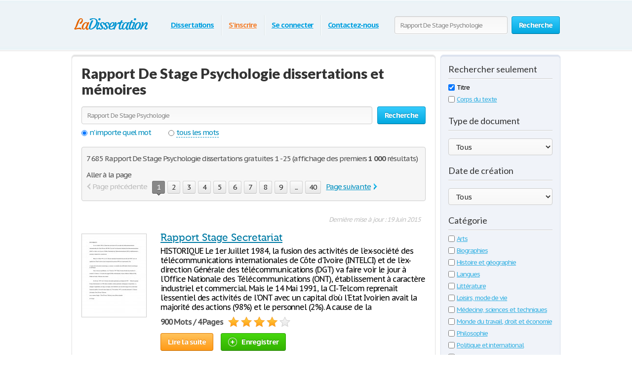

--- FILE ---
content_type: text/html; charset=UTF-8
request_url: https://www.ladissertation.com/search/Rapport+De+Stage+Psychologie/page1.html
body_size: 31408
content:
<!DOCTYPE html>
<html xmlns="http://www.w3.org/1999/xhtml" lang="fr">
<head>
	<meta charset="utf-8">
	<meta name="viewport" content="width=device-width, initial-scale=1">
	<title>Rapport De Stage Psychologie dissertations et mémoires 1 - 25</title>
	<meta name="description" content="Dissertations Gratuites et de Recherche : Rapport De Stage Psychologie 1 - 25" />

	
        <style>@font-face{font-display: swap;font-family:'museo500';src:url(/i/fonts/museo500-regular.eot);src:url(/i/fonts/museo500-regular.eot?#iefix) format("embedded-opentype"),url(/i/fonts/museo500-regular.woff) format("woff"),url(/i/fonts/museo500-regular.ttf) format("truetype"),url(/i/fonts/museo500-regular.svg#museo500) format("svg");font-weight:normal;font-style:normal} html{height:100%} body{margin:0;color:#555;font:13px/18px 'PT Sans Caption',arial,sans-serif;background:#fff;height:100%;position:relative;letter-spacing:-.08em;min-width:1000px} header,nav,section,article,aside,footer{display:block} img{border-style:none} a{color:#027ca5;outline:none} a:hover{text-decoration:none} input,textarea,select{font:100% 'PT Sans Caption',arial,sans-serif;vertical-align:middle;letter-spacing:-.08em} form,fieldset{margin:0;padding:0;border-style:none} select{overflow:hidden;outline:none;height:34px;float:left;padding:6px 6px 6px 10px;border:1px solid #ccc;-moz-border-radius:4px;-webkit-border-radius:4px;border-radius:4px;background:#f7f7f7;background:-moz-linear-gradient(top,#fcfcfc,#f7f7f7);background:-webkit-linear-gradient(top,#fcfcfc,#f7f7f7);background:-o-linear-gradient(top,#fcfcfc,#f7f7f7);background:-ms-linear-gradient(top,#fcfcfc,#f7f7f7);background:linear-gradient(top,#fcfcfc,#f7f7f7);-pie-background:linear-gradient(top,#fcfcfc,#f7f7f7);position:relative;font-size:15px;color:#323232;letter-spacing:-.05em;overflow:hidden;position:relative;line-height:34px} select.error{border-color:#ff8080;background:#fbf3f3;background:-moz-linear-gradient(top,#fbf3f3,#f7eeee);background:-webkit-linear-gradient(top,#fbf3f3,#f7eeee);background:-o-linear-gradient(top,#fbf3f3,#f7eeee);background:-ms-linear-gradient(top,#fbf3f3,#f7eeee);background:linear-gradient(top,#fbf3f3,#f7eeee);-pie-background:linear-gradient(top,#fbf3f3,#f7eeee)} .container{width:100%;overflow:hidden;position:relative;min-height:100%} .wrapper{width:990px;margin:0 auto;position:relative;padding:0 0 118px} .header{position:relative;margin:0 -2000px 9px;padding:20px 2000px 0;height:80px;overflow:hidden;background-color:#edf3f7;border:1px solid #fff;-moz-box-shadow:0 0 3px rgba(0,0,0,0.25),inset 0 0 10px #e1f1f6;-webkit-box-shadow:0 0 3px rgba(0,0,0,0.25),inset 0 0 10px #e1f1f6;box-shadow:0 0 3px rgba(0,0,0,0.25),inset 0 0 10px #e1f1f6} .logo{margin:4px 0 0;overflow:hidden;padding:0;display:block;background:url(/i/i/logo.png) no-repeat;width:185px;height:65px;text-indent:-9999px;float:left} .logo-img{float:left;cursor:pointer;z-index:10;position:relative;margin:4px 0 0} .logo-img>img{vertical-align:top} .logo a{height:100%;display:block} .radioArea,.checkboxArea{display:none} .search-form{float:right;position:relative;padding:12px 0 0;z-index:10} .search-form .text{float:left;height:34px;outline:none;border:1px solid #ccc;-moz-box-shadow:inset 0 1px 0 #eaeaea,0 1px 1px #fff;-webkit-box-shadow:inset 0 1px 0 #eaeaea,0 1px 1px #fff;box-shadow:inset 0 1px 0 #eaeaea,0 1px 1px #fff;-moz-border-radius:4px;-webkit-border-radius:4px;border-radius:4px;background:#fcfcfc;background:-moz-linear-gradient(top,#f7f7f7,#fcfcfc);background:-webkit-linear-gradient(top,#f7f7f7,#fcfcfc);background:-o-linear-gradient(top,#f7f7f7,#fcfcfc);background:-ms-linear-gradient(top,#f7f7f7,#fcfcfc);background:linear-gradient(top,#f7f7f7,#fcfcfc);-pie-background:linear-gradient(top,#f7f7f7,#fcfcfc);width:205px;padding:0 11px;margin:0 8px 0 0;color:#898989;font-size:13px;position:relative;text-shadow:0 1px 0 #fff} .search-form input[type=radio]{margin:4px 4px 0 0;padding:0;width:12px;height:12px;float:left} .search-form label{line-height:19px;font-size:15px;color:#038fbe;float:left;margin:0 35px 0 0} .search-form label span{border-bottom:1px dashed #038fbe;display:inline-block;vertical-align:top;line-height:18px;cursor:pointer} .search-form label:hover span,.search-form label.active span{border:none} .search-form .holder{overflow:hidden} .search-form .text-active,.text-active{color:#000} .search-form .c-button{float:left} .navigation{text-align:center;position:relative} .navigation>ul{margin:0;padding:10px 0 0 15px;list-style:none;display:inline-block;vertical-align:top;height:42px;font-weight:bold;font-size:15px} .navigation>ul>li{float:left;height:36px;padding:3px 6px 2px;line-height:36px;background:url(/i/i/border01.png) repeat-y 0 0;text-shadow:1px 0 0 #fff;color:#fff;text-decoration:none} .navigation>ul>li>span{display:block;height:34px;line-height:32px;position:relative;text-shadow:none;padding:1px 9px} .navigation>ul>li.active>span{background:#009acc;padding:0 8px;background:-moz-linear-gradient(top,#0ab5ed,#009acc);background:-webkit-linear-gradient(top,#0ab5ed,#009acc);background:-o-linear-gradient(top,#0ab5ed,#009acc);background:-ms-linear-gradient(top,#0ab5ed,#009acc);background:linear-gradient(top,#0ab5ed,#009acc);-pie-background:linear-gradient(top,#0ab5ed,#009acc);-moz-box-shadow:0 1px 1px #fff;-webkit-box-shadow:0 1px 1px #fff;box-shadow:0 1px 1px #fff;-moz-border-radius:4px;-webkit-border-radius:4px;border-radius:4px;border:1px solid #0094c5;border-bottom-color:#006e92} .navigation>ul>li:first-child{background:none} .navigation>ul a{color:#009fdf;text-shadow:0 1px 1px #fff} .navigation i{display:block;position:absolute;background:url(/i/i/arrow-nav.png) no-repeat;width:13px;height:9px;position:absolute;top:100%;left:50%;margin:0 0 0 -6px} .footer{position:relative;height:117px;border-top:1px solid #ced7d9;background:#f2fcff;margin:-118px 0 0} .footer .holder{overflow:hidden;position:relative;width:950px;margin:0 auto;padding:12px 20px 0} .copyright{float:left;width:270px;margin:0 7px 0 0;padding:18px 0 0} .footer-nav{float:left;background:url(/i/i/border01.png) repeat-y 0 0;padding:0 0 0 28px;min-height:90px} .footer-nav ul{margin:0 0 0 8px;padding:18px 0 0;list-style:none;float:left;min-width:90px} .footer-nav ul:first-child{margin:0} .footer .box{background:url(/i/i/border01.png) repeat-y 0 0;padding:29px 0 0 30px;margin:0 0 0 30px;float:left;min-height:61px} .social{position:relative;overflow:hidden;margin:0;padding:0;list-style:none} .social li{float:left;height:32px;line-height:30px;margin:0 0 0 20px} .social li:first-child{margin:0} .social img{vertical-align:top} .social a{color:#323232} .social span{line-height:32px;text-decoration:underline;padding:0 0 0 10px} .social a:hover span{text-decoration:none} .c-button{position:relative;overflow:hidden;cursor:pointer;text-decoration:none;display:inline-block;vertical-align:top;color:#fff;-moz-box-shadow:0 1px 1px #fff;-webkit-box-shadow:0 0 1px 1px #fff;box-shadow:0 0 1px 1px #fff;letter-spacing:-.05em} .c-button>img{vertical-align:top} .bold{font-weight:bold} .c-button input{position:absolute;left:0;top:0;width:100%;height:100%;border:none;outline:none;background:url(/i/i/none.gif) repeat;font-size:0;line-height:0;overflow:hidden;text-indent:-9999px;margin:0;padding:0;cursor:pointer} .big-button{height:34px;line-height:34px;-moz-border-radius:4px;-webkit-border-radius:4px;border-radius:4px;font-size:15px;padding:0 14px} .save-icon{margin:7px 9px 0 0;display:inline-block;vertical-align:top;background:url(/i/i/save-ico.png) no-repeat;width:18px;height:19px} .pdf-icon{margin:7px 9px 0 0;display:inline-block;vertical-align:top;background:url(/i/i/pdf-ico.png) no-repeat;width:18px;height:19px} .zip-icon{margin:7px 9px 0 0;display:inline-block;vertical-align:top;background:url(/i/i/zip-ico.png) no-repeat;width:18px;height:19px} .next-ico{margin:12px 0 0 3px;display:inline-block;vertical-align:top;background:url(/i/i/arrow-next.png) no-repeat;width:6px;height:10px} .soc-icon{margin:5px 5px 0 0} .small-button{height:24px;line-height:24px;-moz-border-radius:3px;-webkit-border-radius:3px;border-radius:3px;font-size:13px;padding:0 7px} .blue-button{text-shadow:0 -1px 1px #0082ad;border:1px solid #0094c5;border-bottom-color:#006e92;background:#02a8df;background:-moz-linear-gradient(top,#36ccfe,#02a8df);background:-webkit-linear-gradient(top,#36ccfe,#02a8df);background:-o-linear-gradient(top,#36ccfe,#02a8df);background:-ms-linear-gradient(top,#36ccfe,#02a8df);background:linear-gradient(top,#36ccfe,#02a8df);-pie-background:linear-gradient(top,#36ccfe,#02a8df)} .blue-button:hover{background:#00a7df;background:-moz-linear-gradient(top,#0cbdf8,#00a7df);background:-webkit-linear-gradient(top,#0cbdf8,#00a7df);background:-o-linear-gradient(top,#0cbdf8,#00a7df);background:-ms-linear-gradient(top,#0cbdf8,#00a7df);background:linear-gradient(top,#0cbdf8,#00a7df);-pie-background:linear-gradient(top,#0cbdf8,#00a7df)} .blue-button:active{background:#009acd;background:-moz-linear-gradient(top,#0ab4ec,#009acd);background:-webkit-linear-gradient(top,#0ab4ec,#009acd);background:-o-linear-gradient(top,#0ab4ec,#009acd);background:-ms-linear-gradient(top,#0ab4ec,#009acd);background:linear-gradient(top,#0ab4ec,#009acd);-pie-background:linear-gradient(top,#0ab4ec,#009acd)} .orange-button{text-shadow:0 -1px 1px #db7600;border:1px solid #e27a00;border-bottom-color:#c16800;background:#ff9a16;background:-moz-linear-gradient(top,#ffc35c,#ff9a16);background:-webkit-linear-gradient(top,#ffc35c,#ff9a16);background:-o-linear-gradient(top,#ffc35c,#ff9a16);background:-ms-linear-gradient(top,#ffc35c,#ff9a16);background:linear-gradient(top,#ffc35c,#ff9a16);-pie-background:linear-gradient(top,#ffc35c,#ff9a16)} .orange-button:hover{background:#ff9a15;background:-moz-linear-gradient(top,#ffb83e,#ff9a15);background:-webkit-linear-gradient(top,#ffb83e,#ff9a15);background:-o-linear-gradient(top,#ffb83e,#ff9a15);background:-ms-linear-gradient(top,#ffb83e,#ff9a15);background:linear-gradient(top,#ffb83e,#ff9a15);-pie-background:linear-gradient(top,#ffb83e,#ff9a15)} .orange-button:active{background:#f08c09;background:-moz-linear-gradient(top,#ffb027,#f08c09);background:-webkit-linear-gradient(top,#ffb027,#f08c09);background:-o-linear-gradient(top,#ffb027,#f08c09);background:-ms-linear-gradient(top,#ffb027,#f08c09);background:linear-gradient(top,#ffb027,#f08c09);-pie-background:linear-gradient(top,#ffb027,#f08c09)} .green-button{text-shadow:0 -1px 1px #288d00;border:1px solid #329d09;border-bottom-color:#267b05;background:#ff9a16;background:-moz-linear-gradient(top,#47d80e,#33b100);background:-webkit-linear-gradient(top,#47d80e,#33b100);background:-o-linear-gradient(top,#47d80e,#33b100);background:-ms-linear-gradient(top,#47d80e,#33b100);background:linear-gradient(top,#47d80e,#33b100);-pie-background:linear-gradient(top,#47d80e,#33b100)} .green-button:hover{background:#32b100;background:-moz-linear-gradient(top,#39c900,#32b100);background:-webkit-linear-gradient(top,#39c900,#32b100);background:-o-linear-gradient(top,#39c900,#32b100);background:-ms-linear-gradient(top,#39c900,#32b100);background:linear-gradient(top,#39c900,#32b100);-pie-background:linear-gradient(top,#39c900,#32b100)} .green-button:active{background:#37c300;background:-moz-linear-gradient(top,#37c300,#2ea100);background:-webkit-linear-gradient(top,#37c300,#2ea100);background:-o-linear-gradient(top,#37c300,#2ea100);background:-ms-linear-gradient(top,#37c300,#2ea100);background:linear-gradient(top,#37c300,#2ea100);-pie-background:linear-gradient(top,#37c300,#2ea100)} .gray-button{text-shadow:0 1px 1px #fff;color:#323232;border:1px solid #d2d2d2;border-bottom-color:#bcbcbc;background:#e7e7e7;background:-moz-linear-gradient(top,#fdfdfd,#e7e7e7);background:-webkit-linear-gradient(top,#fdfdfd,#e7e7e7);background:-o-linear-gradient(top,#fdfdfd,#e7e7e7);background:-ms-linear-gradient(top,#fdfdfd,#e7e7e7);background:linear-gradient(top,#fdfdfd,#e7e7e7);-pie-background:linear-gradient(top,#fdfdfd,#e7e7e7)} .gray-button:hover{background:#e7e7e7;background:-moz-linear-gradient(top,#f9f9f9,#e7e7e7);background:-webkit-linear-gradient(top,#f9f9f9,#e7e7e7);background:-o-linear-gradient(top,#f9f9f9,#e7e7e7);background:-ms-linear-gradient(top,#f9f9f9,#e7e7e7);background:linear-gradient(top,#f9f9f9,#e7e7e7);-pie-background:linear-gradient(top,#f9f9f9,#e7e7e7)} .gray-button:active{background:#dbdbdb;background:-moz-linear-gradient(top,#ededed,#dbdbdb);background:-webkit-linear-gradient(top,#ededed,#dbdbdb);background:-o-linear-gradient(top,#ededed,#dbdbdb);background:-ms-linear-gradient(top,#ededed,#dbdbdb);background:linear-gradient(top,#ededed,#dbdbdb);-pie-background:linear-gradient(top,#ededed,#dbdbdb)} .red-button{text-shadow:0 1px 1px #fff;color:#900900;border:1px solid #d2d2d2;background:#e7e7e7;background:-moz-linear-gradient(top,#fdfdfd,#e7e7e7);background:-webkit-linear-gradient(top,#fdfdfd,#e7e7e7);background:-o-linear-gradient(top,#fdfdfd,#e7e7e7);background:-ms-linear-gradient(top,#fdfdfd,#e7e7e7);background:linear-gradient(top,#fdfdfd,#e7e7e7);-pie-background:linear-gradient(top,#fdfdfd,#e7e7e7)} .red-button:hover{background:#910900;border-color:#810800;color:#fff;text-shadow:-1px 1px 0 #720700;background:-moz-linear-gradient(top,#b00b00,#910900);background:-webkit-linear-gradient(top,#b00b00,#910900);background:-o-linear-gradient(top,#b00b00,#910900);background:-ms-linear-gradient(top,#b00b00,#910900);background:linear-gradient(top,#b00b00,#910900);-pie-background:linear-gradient(top,#b00b00,#910900)} .red-button:active{background:#820800;border-color:#810800;color:#fff;text-shadow:-1px 1px 0 #720700;background:-moz-linear-gradient(top,#9e0a00,#820800);background:-webkit-linear-gradient(top,#9e0a00,#820800);background:-o-linear-gradient(top,#9e0a00,#820800);background:-ms-linear-gradient(top,#9e0a00,#820800);background:linear-gradient(top,#9e0a00,#820800);-pie-background:linear-gradient(top,#9e0a00,#820800)} .gray-box,.white-box,.green-box,.blue-box,.purple-box{-moz-border-radius:6px;-webkit-border-radius:6px;border-radius:6px;position:relative;padding:3px 0 0} .gray-box{background:#fafafa;border:1px solid #e4e4e4;-moz-box-shadow:inset 0 3px 0 #e4e4e4,0 1px 2px rgba(0,0,0,0.10);-webkit-box-shadow:inset 0 3px 0 #e4e4e4,0 1px 2px rgba(0,0,0,0.10);box-shadow:inset 0 3px 0 #e4e4e4,0 1px 2px rgba(0,0,0,0.10)} .white-box{background:#fff;border:1px solid #e4e4e4;-moz-box-shadow:inset 0 3px 0 #e4e4e4,0 1px 2px rgba(0,0,0,0.10);-webkit-box-shadow:inset 0 3px 0 #e4e4e4,0 1px 2px rgba(0,0,0,0.10);box-shadow:inset 0 3px 0 #e4e4e4,0 1px 2px rgba(0,0,0,0.10)} .green-box{background:#eeffe7;border:1px solid #c3ffab;-moz-box-shadow:inset 0 3px 0 #c3ffab,0 1px 2px rgba(0,0,0,0.10);-webkit-box-shadow:inset 0 3px 0 #c3ffab,0 1px 2px rgba(0,0,0,0.10);box-shadow:inset 0 3px 0 #c3ffab,0 1px 2px rgba(0,0,0,0.10)} .blue-box{background:#f2fcff;border:1px solid #c7eaf5;-moz-box-shadow:inset 0 3px 0 #c7eaf5,0 1px 2px rgba(0,0,0,0.10);-webkit-box-shadow:inset 0 3px 0 #c7eaf5,0 1px 2px rgba(0,0,0,0.10);box-shadow:inset 0 3px 0 #c7eaf5,0 1px 2px rgba(0,0,0,0.10)} .purple-box{background:#f0f3f9;border:1px solid #dce3ef;-moz-box-shadow:inset 0 3px 0 #dce3ef,0 1px 2px rgba(0,0,0,0.10);-webkit-box-shadow:inset 0 3px 0 #dce3ef,0 1px 2px rgba(0,0,0,0.10);box-shadow:inset 0 3px 0 #dce3ef,0 1px 2px rgba(0,0,0,0.10)} .promo-block{overflow:hidden;margin:10px 0} .promo-gallery{width:336px;height:215px;position:relative;float:left;margin:0 10px 0 0;float:left;padding:0;list-style:none;overflow:hidden} .promo-gallery.collage{width:326px} .promo-gallery>li{position:absolute;left:0;top:0;width:100%;height:100%;overflow:hidden;display:none} .promo-gallery .promo-image{float:none} .promo-image{float:left;vertical-align:top;border-right:1px solid #eaeaea;-moz-border-radius:3px 0 0 3px;-webkit-border-radius:3px 0 0 3px;border-radius:3px 0 0 3px;margin:0 28px 0 0} .promo-block h3,.promo-block h2{font-weight:700;margin:9px 0 0;font-size:24px;line-height:47px;color:#038fbe;font-family:'lato';letter-spacing:normal} .promo-block.bottom h3{margin:0} .promo-block.bottom .c-button{float:right;margin:22px 82px 0 20px} .list{margin:0;padding:0 0 0 2px;list-style:none;overflow:hidden} .list li,.list span{padding:0 0 0 21px;background:url(/i/i/tick01.png) no-repeat 0 6px} .list span{display:block} .list .active{font-weight:bold;color:#010101;margin:0 0 0 -2px;padding:0 0 0 23px;background:url(/i/i/tick02.png) no-repeat 0 3px} .promo-block .list{font-size:14px;line-height:24px;letter-spacing:-.09em} .promo-block .row{line-height:36px;font-size:16px;color:#323232;margin:22px 0 0} .promo-block .row .c-button{margin:0 5px 0 0} .promo-block .row .login{color:#f08336} .promo-block .right-col{float:right;padding:0 9px 0 0;margin:-5px 0 0 12px;text-align:center} .promo-block .right-col .social{display:inline-block;vertical-align:top;margin:30px 0 0} .counter-block{background:url(/i/i/counter-bg.png) repeat;-moz-box-shadow:inset 0 1px 2px rgba(0,0,0,0.20),0 2px 5px #fff;-webkit-box-shadow:inset 0 1px 2px rgba(0,0,0,0.20),0 2px 5px #fff;box-shadow:inset 0 1px 2px rgba(0,0,0,0.20),0 2px 5px #fff;height:70px;-moz-border-radius:10px;-webkit-border-radius:10px;border-radius:10px;position:relative;overflow:hidden;text-align:center;padding:0 19px;font-size:12px;line-height:15px} .counter{position:relative;margin:0;padding:7px 0;list-style:none;display:inline-block;vertical-align:top;overflow:hidden} .counter>li{width:23px;height:34px;overflow:hidden;text-indent:-100px;background:url(/i/i/counter.png) no-repeat;margin:0 1px;float:left} .counter .point{width:5px;height:7px;background-position:50% -777px;margin-top:25px} .counter .item-0{background-position:0 0} .counter .item-1{background-position:0 -35px} .counter .item-2{background-position:0 -70px} .counter .item-3{background-position:0 -105px} .counter .item-4{background-position:0 -140px} .counter .item-5{background-position:0 -175px} .counter .item-6{background-position:0 -210px} .counter .item-7{background-position:0 -245px} .counter .item-8{background-position:0 -280px} .counter .item-9{background-position:0 -315px} .counter .item-10{background-position:0 -350px} .counter .item-11{background-position:0 -385px} .counter .item-12{background-position:0 -420px} .counter .item-13{background-position:0 -455px} .counter .item-14{background-position:0 -490px} .counter .item-15{background-position:0 -525px} .counter .item-16{background-position:0 -560px} .counter .item-17{background-position:0 -595px} .counter .item-18{background-position:0 -630px} .counter .item-19{background-position:0 -665px} .counter .item-20{background-position:0 -700px} .counter-block p{margin:0;text-shadow:1px 1px 0 #fff;color:#666} .columns-holder{position:relative;margin:10px 0} .columns-holder:after{clear:both;display:block;content:''} .section-head{font-weight:700;margin:9px 0 0;font-size:26px;line-height:47px;color:#038fbe;font-family:'lato';letter-spacing:normal} .promo-blog{float:left;width:566px;padding:0 18px 7px;min-height:330px} .promo-blog .two-columns{overflow:hidden;position:relative} .promo-blog .two-columns .column{float:right;width:275px} .promo-blog .two-columns .column:first-child{float:left} .promo-blog .head{font-weight:bold;font-size:17px;line-height:24px} .promo-blog .head a{color:#323232} .promo-blog .head a:hover{text-decoration:underline;color:#038fbe} .promo-blog p{margin:6px 0 3px} .promo-blog .more{font-size:16px;line-height:21px;color:#038fbe;font-weight:bold} .promo-blog .more:hover{color:#39b2e3} .people-block{float:right;width:340px;padding:0 14px 7px;min-height:330px} .people-list{margin:0;padding:0;list-style:none} .people-list>li{overflow:hidden;padding:16px 0 0;background:url(/i/i/people-bg.png) no-repeat 50% 0;margin:6px 0 0} .people-list>li:first-child{background:none;padding:0} .people-list .avatar{float:left;width:64px;height:64px;padding:4px;overflow:hidden;position:relative;margin:0 0 0 4px} .people-list .avatar img{vertical-align:top} .people-list .avatar .mask{position:absolute;width:100%;height:100%;overflow:hidden;left:0;top:0;background:url(/i/i/people-mask.png) no-repeat;display:block;z-index:5} .people-list p{margin:10px 0 0 86px;line-height:16px} .categories-block{padding:17px 18px;overflow:hidden} .categories-block .column{/*float:right;width:590px;*/padding:0 0 0 28px;background:url(/i/i/border01.png) repeat-y} .categories-block .column:first-child{/*float:left;*/padding:0;width:auto;background:none} .categories-block .holder{position:relative;overflow:hidden} .categories-block .holder .box{width:315px;float:left} .categories-block ul{margin:0;padding:0;list-style:none;line-height:21px;/*float:right;*/width:auto} .categories-block .holder>ul:first-child{/*float:left*/} .categories-block ul a{color:#444} .categories-block ul a:hover{color:#038fbe} .categories-block .box ul{line-height:19px;float:none;width:100%} .categories-block .section-head{margin:0 0 7px;line-height:38px} .categories-block h4{font-weight:normal;margin:0;font-size:21px;line-height:45px;color:#038fbe;font-family:'museo500';letter-spacing:normal} .categories-block h4 a{color:#323232} .categories-block h4 a:hover{color:#038fbe;text-decoration:underline} .promo-box{margin:30px 0} .promo-box .box{width:728px;height:90px;margin:0 auto;cursor:pointer} .aside .advertising{width:300px;height:600px;width:300px;height:600px;margin:0} .content-box .promo-box{margin:20px 0 20px -15px} .side-holder{position:relative;margin:0 0 27px} .side-holder:after{display:block;content:'';clear:both;width:100%;height:0;visibility:hidden} .side-holder .content{float:left;width:737px} .side-holder .aside{float:right;width:243px} .aside .box-head{font-size:18px;line-height:22px;font-weight:normal;margin:0 0 5px;font-family:'lato';color:#323232;letter-spacing:normal;background:url(/i/i/border02.png) repeat-x 0 100%;padding:0 0 10px} .aside-box{margin:0 0 10px;padding:17px 15px 16px} .aside-box ul{list-style:none} .documents-list{font-size:15px;line-height:24px;margin:0 0 16px;padding:0} .subcategoryes{font-size:13px;line-height:16px} .subcategoryes>li{margin:8px 0} .aside-box .button-holder{margin:0 0 4px;text-align:center} .aside-box .list{font-size:14px;line-height:16px;padding:5px 6px 10px} .aside-box .list>li{margin:0 0 11px;background-position:0 2px} .events-list{margin:0;padding:0 10px 0 0;list-style:none} .events-list>li{border-top:1px solid #ccc;padding:6px 0 0;margin:0 0 12px} .events-list>li:first-child{border:none;padding:0} .events-list .head{font-size:15px;line-height:24px;margin:0 0 4px} .events-list p{margin:0} .events-list .row{overflow:hidden;font-size:12px;line-height:21px;color:#585858} .events-list .row .info{float:left} .events-list .row .rating-holder{float:right;margin:5px 0 0} .events-list.essays{padding:0} .events-list.essays>li{margin:0 0 8px} .content-box{padding:12px 19px} h1{font-weight:normal;margin:9px 0 0;font-size:29px;padding:15px 0 0;line-height:32px;color:#038fbe;font-family:'lato';letter-spacing:normal;font-weight:900} .content-box h1{padding-top:2px} .blogs{margin:27px 0 47px;padding:0;list-style:none} .blogs>li{border-top:1px solid #ccc;padding:30px 0 0;overflow:hidden;margin:0 0 31px} .blogs>li:first-child{padding:0;border:none} .date-box{float:left;width:77px;height:77px;background:url(/i/i/date-bg.png) no-repeat;color:#fff;text-align:center;margin:3px 0 0} .date-box .monat{height:25px;line-height:25px} .date-box .date{font-size:32px;line-height:48px} .blogs .holder{margin:0 0 0 90px} .blogs h3{font-weight:normal;margin:0 0 6px;font-size:21px;line-height:24px;color:#038fbe;font-family:'museo500';letter-spacing:normal} .blogs h3 a{color:#038fbe} .blogs p{margin:0;font-size:14px;line-height:19px} .blogs .more{color:#038fbe;font-weight:bold} .post{overflow:hidden;margin:26px 0 0} .post p{margin:0 0 19px;line-height:19px;font-size:15px} .post .date-box{margin:3px 24px 12px 0;background:url(/i/i/post-date-bg.png) no-repeat;width:103px;height:103px} .post .date-box .monat{height:32px;line-height:32px;font-size:17px} .post .date-box .date{font-size:43px;line-height:67px} .post .back a{color:#038fbe;font-size:15px;line-height:19px} .post .back{margin:39px 0 48px} .breadcrumbs{margin:15px 0 0;padding:0;list-style:none;overflow:hidden;font-size:15px;line-height:19px} .breadcrumbs>li{float:left;margin:0 4px 0 0} .breadcrumbs a{margin:0 0 0 4px} .breadcrumbs>li:first-child a{margin:0} .category-item h2{font-size:16px;margin:0;font-weight:normal;line-height:19px;color:#000} .category-item h1{line-height:45px;margin-top:7px; color: #333;} .paging-holder{background:#f6f6f6;border:1px solid #ccc;-moz-border-radius:4px;-webkit-border-radius:4px;border-radius:4px;position:relative;padding:9px;margin:19px 0 29px} .paging-holder p{margin:4px 0 7px;font-size:15px;line-height:19px} .paging-holder .row{overflow:hidden;font-size:15px;padding:5px 0;line-height:24px} .paging-holder .row .title{float:left;margin:0 11px 0 0} .paging{margin:0;padding:0;list-style:none;float:left} .paging>li{float:left;margin:0 5px 0 0;position:relative} .paging a,.paging .point{display:block;position:relative;height:24px;line-height:24px;text-decoration:none;font-size:15px;color:#323232;text-shadow:0 1px 0 #fff;-moz-border-radius:3px;-webkit-border-radius:3px;border-radius:3px;border:1px solid #d2d2d2;border-bottom:1px solid #bcbcbc;background:#e7e7e7;background:-moz-linear-gradient(top,#fcfcfc,#e7e7e7);background:-webkit-linear-gradient(top,#fcfcfc,#e7e7e7);background:-o-linear-gradient(top,#fcfcfc,#e7e7e7);background:-ms-linear-gradient(top,#fcfcfc,#e7e7e7);background:linear-gradient(top,#fcfcfc,#e7e7e7);-pie-background:linear-gradient(top,#fcfcfc,#e7e7e7);padding:0 7px;min-width:10px;text-align:center;-moz-box-shadow:0 1px 1px #fff;-webkit-box-shadow:0 1px 1px #fff;box-shadow:0 1px 1px #fff} .paging a:hover{background:#e7e7e7;background:-moz-linear-gradient(top,#f9f9f9,#e7e7e7);background:-webkit-linear-gradient(top,#f9f9f9,#e7e7e7);background:-o-linear-gradient(top,#f9f9f9,#e7e7e7);background:-ms-linear-gradient(top,#f9f9f9,#e7e7e7);background:linear-gradient(top,#f9f9f9,#e7e7e7);-pie-background:linear-gradient(top,#f9f9f9,#e7e7e7)} .paging a:active{background:#dbdbdb;background:-moz-linear-gradient(top,#ededed,#dbdbdb);background:-webkit-linear-gradient(top,#ededed,#dbdbdb);background:-o-linear-gradient(top,#ededed,#dbdbdb);background:-ms-linear-gradient(top,#ededed,#dbdbdb);background:linear-gradient(top,#ededed,#dbdbdb);-pie-background:linear-gradient(top,#ededed,#dbdbdb)} .paging a i{position:absolute;width:9px;height:5px;position:absolute;left:50%;margin:0 0 0 -4px;display:block;z-index:10} .paging a .bottom{top:100%;background:url(/i/i/paging-mark.png) no-repeat 0 -6px} .paging a .top{bottom:100%;background:url(/i/i/paging-mark.png) no-repeat 0 0} .paging .active a{-pie-background:none;background:#888;color:#fff;text-shadow:0 1px 0 #666;border-color:#777;border-top:1px solid #585858;position:relative;border-radius:3px} .top-paging.paging .active a{border-bottom:1px solid #585858;border-top:1px solid #777} .paging .prev a,.paging .next a{background:none;border:none;color:#038fbe;text-decoration:underline;box-shadow:none;-pie-background:none} .paging .prev{margin:0 10px 0 0} .paging .next{margin:0 0 0 5px} .paging .prev a{padding:0 0 0 12px;-pie-background:none;background:url(/i/i/prev.png) no-repeat 0 5px} .paging .next a{padding:0 13px 0 0;-pie-background:none;background:url(/i/i/next.png) no-repeat 100% 5px} .paging .prev a:hover,.paging .next a:hover{text-decoration:none} .paging .prev.disabled a,.paging .next.disabled a{text-decoration:none;color:#bbb;cursor:default} .paging .prev.disabled a{background-position:0 -21px} .paging .next.disabled a{background-position:100% -21px} .content-box .search-form{float:none;overflow:hidden;padding:0} .content-box .search-form .text{float:left;width:565px;margin:0} .content-box .search-form .c-button{float:right;margin:0} .content-box .search-form .row{overflow:hidden;margin:0 0 8px} .content-box .search-form a{font-size:15px;line-height:19px;color:#038fbe} i.i_last_up{display:block;margin-right:10px;text-align:right;color:silver} .paper{color:#000} .paper-list{margin:15px 0 49px;padding:0;list-style:none} .paper-list>li{position:relative;overflow:hidden;border-top:1px solid #ccc;padding:33px 0 0;margin:0 0 18px} .paper-list>li:first-child{padding:0;border:none} .paper-list .paper{float:left;width:130px;height:168px;overflow:hidden;float:left;border:1px solid #ccc;margin:4px 0 0} .paper-list .paper img{vertical-align:top} .paper-list .description{margin:0 0 0 160px} .paper-list h3,.paper-list h2{font-weight:normal;margin:0 0 6px;font-size:21px;line-height:24px;color:#038fbe;font-family:'museo500';letter-spacing:normal} .paper-list h3 a{color: #005f80;} .paper-list .description>p{margin:0 0 9px;font-size:16px;line-height:19px;color:#000} .paper-list .info{font-size:16px;line-height:22px} .rating-holder{width:126px;height:22px;background:url(/i/i/star-b.png) no-repeat 0 0;display:inline-block;vertical-align:top;margin:0 0 0 6px;position:relative} .rating-holder.small{width:69px;height:12px;margin:0;background:url(/i/i/star-s.png) no-repeat 0 0} .rating-holder .rating{height:22px;background:url(/i/i/star-b.png) no-repeat 0 -22px;display:block} .rating-holder .rating ul{margin:0;padding:0;list-style:none;position:absolute;width:126px;height:22px;left:0;top:0} .rating-holder .rating ul li{float:left;width:22px;height:22px;margin:0 0 0 4px;cursor:pointer} .rating-holder .rating ul li:first-child{margin:0} .rating-holder.small .rating{height:12px;background:url(/i/i/star-s.png) no-repeat 0 -12px} .paper-list .info .author{margin:0 0 0 10px} .paper-list .button-holder{overflow:hidden;padding:12px 0 2px;line-height:36px} .paper-list .button-holder .c-button{float:left;margin:0 15px 5px 0} .paper-list .saved,.paper .saved{font-weight:bold;padding:0 0 0 17px;background:url(/i/i/arrow01.png) no-repeat 0 14px;font-size:16px;color:#555;display:inline-block;margin:0} .paper .row .saved{background:#fff url(/i/i/arrow01.png) no-repeat 0 5px;font-size:16px;margin:8px 0 0} .gallery-holder{position:relative} .gallery-holder .gallery{width:212px;height:274px;position:relative;padding:0;list-style:none;border:1px solid #ccc;padding:1px;margin:14px -2px 5px;-moz-box-shadow:0 2px 6px rgba(0,0,0,0.15);-webkit-box-shadow:0 2px 6px rgba(0,0,0,0.15);box-shadow:0 2px 6px rgba(0,0,0,0.15)} .gallery-holder .gallery>li{position:absolute;width:100%;height:100%;left:1px;top:1px;display:none} .gallery-holder .gallery>li>img{vertical-align:top;border:1px solid #eaeaea} .gallery-holder .gallery .zoom{overflow:hidden;text-decoration:none;text-indent:-9999px;display:block;background:url(/i/i/zoom.png) no-repeat 50% 50%;width:100%;height:100%;position:absolute;left:0;top:0;display:none;z-index:10} .gallery-holder .gallery>li:hover .zoom{display:block} .gallery-holder .switch-holder{overflow:hidden;margin:0 -2px 8px;position:relative} .switch-holder .prev,.switch-holder .next{margin:11px 0 0;display:block;width:9px;height:15px;text-indent:-9999px;overflow:hidden;text-decoration:none} .switch-holder .prev{background:url(/i/i/prev.png) no-repeat 0 0;float:left} .switch-holder .next{background:url(/i/i/next.png) no-repeat 0 0;float:right} .switch-holder .prev.disabled{background-position:0 -26px} .switch-holder .next.disabled{background-position:100% -26px} .switch-holder .paging{margin:0;float:none;padding:5px 0 0;width:9999px} .switch-holder .holder{position:relative;margin:0 17px;overflow:hidden} .switch-holder .paging>li{margin:0 0 0 5px} .switch-holder .paging>li a{min-width:20px;padding:0 2px} .switch-holder .paging li:first-child{margin:0} .switch-holder .paging>li.active a i{position:absolute;bottom:100%;background:url(/i/i/paging-mark.png) no-repeat 0 0} .star-holder{overflow:hidden} .star-holder .star-rating-control{float:left} .star-holder .count{float:right;font-size:15px;line-height:19px;margin:6px 0 0} .star-holder .radioAreaChecked,.star-holder .radioArea{display:none!important} div.rating-cancel,div.star-rating{margin:3px 4px 0 0;float:left;width:22px;height:22px;text-indent:-999em;cursor:pointer;display:block;background:transparent;overflow:hidden} div.rating-cancel{margin:0;width:0} div.star-rating a{background:url(/i/i/star01.png) no-repeat 0 0} div.rating-cancel a,div.star-rating a{display:block;width:22px;height:22px;height:100%;border:0} div.star-rating-on a{background:url(/i/i/star01.png) no-repeat 0 100%} div.star-rating-hover a{background-position:0 100%} div.star-rating-readonly a{cursor:default!important} div.star-rating{background:transparent!important;overflow:hidden!important} .info-block{font-size:13px;line-height:24px;border-top:1px solid #ccc;border-bottom:1px solid #ccc;margin:13px 0 14px;padding:6px 0 10px} .info-block p{margin:0} .soc-list{margin:0 0 0 -10px;padding:0;list-style:none;overflow:hidden;position:relative} .soc-list li{margin:0 0 5px 10px;float:left} .soc-list li img{vertical-align:top} .paper h1{padding-top:0} .head-line{position:relative;overflow:hidden} .head-line .soc-list{float:right;margin-top:10px} div.aside-box > ul.soc-list{display:table-caption} .paper p{margin:19px 0;font-size:16px;line-height:21px} .paper .holder{position:relative;overflow:hidden} .paper .holder .l-col{float:left;height:280px;margin:0 20px 0 0} .paper .holder .l-col .advertising{width:336px;height:280px} .paper .holder .r-col .advertising{width:200px;height:90px;margin:17px 0 0} .paper .holder .r-col{position:relative;margin:0;float:left} .paper .holder .row{position:relative;overflow:hidden;padding:0 0 15px} .paper .holder .row .c-button{float:left;margin:0 15px 0 0} .paper .tab-holder{background:#fcfcfc;background:-moz-linear-gradient(top,#f7f7f7,#fcfcfc);background:-webkit-linear-gradient(top,#f7f7f7,#fcfcfc);background:-o-linear-gradient(top,#f7f7f7,#fcfcfc);background:-ms-linear-gradient(top,#f7f7f7,#fcfcfc);background:linear-gradient(top,#f7f7f7,#fcfcfc);-pie-background:linear-gradient(top,#f7f7f7,#fcfcfc);border:1px solid #ccc;-moz-border-radius:4px;-webkit-border-radius:4px;border-radius:4px;position:relative;margin:32px 0 29px;padding:0 19px 8px} .paper .tab-holder .head-box{overflow:hidden;padding:5px 0 7px;line-height:24px} .paper .tab-holder .title{float:left;letter-spacing:-.02em;margin:0 25px 0 0;color:#555;font-size:15px} .paper .tab-holder .tab-control{float:left;margin:0;padding:0;list-style:none} .paper .tab-holder .tab-control li{float:left;text-transform:uppercase;height:24px;line-height:24px;padding:1px 9px;letter-spacing:normal;position:relative} .paper .tab-holder .tab-control .active{background:#009acc;padding:0 8px;background:#888;-moz-box-shadow:0 1px 1px #fff;-webkit-box-shadow:0 1px 1px #fff;box-shadow:0 1px 1px #fff;-moz-border-radius:4px;-webkit-border-radius:4px;border-radius:4px;border:1px solid #777;border-bottom-color:#585858} .paper .tab-holder .tab-control .active a{text-decoration:none;color:#fff} .paper .tab-holder .tab-control i{display:none;position:absolute;background:url(/i/i/paging-mark.png) no-repeat 0 -6px;width:9px;height:5px;position:absolute;top:100%;left:50%;margin:0 0 0 -3px} .paper .tab-holder .tab-control .active i{display:block} .paper .tab-holder .tab{background:#fcfcfc;background:-moz-linear-gradient(top,#f7f7f7,#fcfcfc);background:-webkit-linear-gradient(top,#f7f7f7,#fcfcfc);background:-o-linear-gradient(top,#f7f7f7,#fcfcfc);background:-ms-linear-gradient(top,#f7f7f7,#fcfcfc);background:linear-gradient(top,#f7f7f7,#fcfcfc);-pie-background:linear-gradient(top,#f7f7f7,#fcfcfc);border:1px solid #ccc;-moz-border-radius:4px;-webkit-border-radius:4px;border-radius:4px;position:relative;padding:15px 15px 20px;font-size:15px;line-height:19px;display:none;color:#555} .comments-box img{vertical-align:top} .comments-box{margin:0 0 49px} .search-result h1{padding-top:0;margin-bottom:19px; color: #333;} div.paper>div{overflow-x:hidden} .text-block p{margin:0 0 19px;color:#070707;font-size:15px;line-height:19px} .text-block h1{margin-bottom:19px;padding-top:0} .text-block h2{font-size:21px;line-height:24px;color:#070707;font-weight:bold;margin:0} .text-block h3{font-size:17px;line-height:19px;color:#070707;font-weight:bold;margin:0} .text-block h4{font-size:16px;font-weight:bold;margin:0;color:#070707} .text-block .sub-heading{border-bottom:1px solid #ccc;padding:0 0 9px;margin:0 0 24px} .text-block p a{color:#070707} .check-list{margin:0 0 20px;padding:0;list-style:none} .check-list li{overflow:hidden;font-size:13px;line-height:24px} .check-list input[type=checkbox]{width:13px;height:13px;margin:5px 4px 0 0;padding:0;float:left} .check-list label{float:left;color:#39b2e3;text-decoration:underline;cursor:pointer} .check-list label:hover{text-decoration:none} .check-list label.active{text-decoration:none;color:#000} .word-count{margin:16px 0 9px;overflow:hidden} .word-count .text-input{margin:0;float:left;width:52px;text-align:center} .word-count .border{float:left;margin:0 8px;line-height:36px} .text-input{outline:none;height:34px;display:block;padding:0 10px;border:1px solid #ccc;-moz-box-shadow:inset 0 1px 0 #eaeaea,0 1px 0 #fff;-webkit-box-shadow:inset 0 1px 0 #eaeaea,0 1px 0 #fff;box-shadow:inset 0 1px 0 #eaeaea,0 1px 0 #fff;-moz-border-radius:4px;-webkit-border-radius:4px;border-radius:4px;background:#fcfcfc;background:-moz-linear-gradient(top,#f7f7f7,#fcfcfc);background:-webkit-linear-gradient(top,#f7f7f7,#fcfcfc);background:-o-linear-gradient(top,#f7f7f7,#fcfcfc);background:-ms-linear-gradient(top,#f7f7f7,#fcfcfc);background:linear-gradient(top,#f7f7f7,#fcfcfc);-pie-background:linear-gradient(top,#f7f7f7,#fcfcfc);position:relative;font-size:15px;color:#323232;letter-spacing:-.05em} .text-input.error{border-color:#ff8080;-moz-box-shadow:inset 0 1px 0 rgba(255,0,0,0.50),0 1px 0 #fff;-webkit-box-shadow:inset 0 1px 0 rgba(255,0,0,0.50),0 1px 0 #fff;box-shadow:inset 0 1px 0 rgba(255,0,0,0.50),0 1px 0 #fff;background:#fbf3f3;background:-moz-linear-gradient(top,#f7eeee,#fbf3f3);background:-webkit-linear-gradient(top,#f7eeee,#fbf3f3);background:-o-linear-gradient(top,#f7eeee,#fbf3f3);background:-ms-linear-gradient(top,#f7eeee,#fbf3f3);background:linear-gradient(top,#f7eeee,#fbf3f3);-pie-background:linear-gradient(top,#f7eeee,#fbf3f3)} .ui-selectmenu.error{border-color:#ff8080;background:#fbf3f3;background:-moz-linear-gradient(top,#fbf3f3,#f7eeee);background:-webkit-linear-gradient(top,#fbf3f3,#f7eeee);background:-o-linear-gradient(top,#fbf3f3,#f7eeee);background:-ms-linear-gradient(top,#fbf3f3,#f7eeee);background:linear-gradient(top,#fbf3f3,#f7eeee);-pie-background:linear-gradient(top,#fbf3f3,#f7eeee)} .ui-selectmenu.error .ui-selectmenu-status{line-height:34px} .aside select{width:211px;margin:10px 0 20px} .aside-box .ui-selectmenu{margin:10px 0 20px} .ui-selectmenu{overflow:hidden;outline:none;outline:none;height:34px;display:block;border:1px solid #ccc;-moz-border-radius:4px;-webkit-border-radius:4px;border-radius:4px;background:#f7f7f7;background:-moz-linear-gradient(top,#fcfcfc,#f7f7f7);background:-webkit-linear-gradient(top,#fcfcfc,#f7f7f7);background:-o-linear-gradient(top,#fcfcfc,#f7f7f7);background:-ms-linear-gradient(top,#fcfcfc,#f7f7f7);background:linear-gradient(top,#fcfcfc,#f7f7f7);-pie-background:linear-gradient(top,#fcfcfc,#f7f7f7);position:relative;font-size:15px;color:#323232;letter-spacing:-.05em;overflow:hidden;position:relative;line-height:34px} .ui-selectmenu:hover{text-decoration:none} .ui-selectmenu-status{text-decoration:none;display:block;height:100%;overflow:hidden;padding:0 10px;color:#323232;font-size:15px} .ui-selectmenu-menu{position:absolute;top:0;margin:-1px 0 0;display:none;border:1px solid #ccc;z-index:1001;border-radius:3px} .ui-selectmenu-menu ul{list-style:none outside none;overflow:hidden;margin:0;padding:0;font-size:13px;line-height:16px;color:#323232;background:#fff;border-bottom:none;overflow:hidden;position:relative;background:#fcfcfc;-moz-border-radius:4px;-webkit-border-radius:4px;border-radius:4px} .ui-selectmenu-menu li{margin:0;padding:3px 10px;cursor:pointer} .ui-selectmenu-menu li:hover{background:#eef5fe} .ui-selectmenu-icon{float:right;cursor:pointer;width:25px;height:34px;background:url(/i/i/select.gif) no-repeat 50% 50%} .user-page .head-line{overflow:hidden;padding:5px 0 22px;border-bottom:1px solid #ccc;margin:0 0 12px} .user-page.account .head-line{padding:15px 0 34px;margin:0 0 10px} .user-page h1{margin:15px 0 0;padding:0;line-height:32px} .user-info{float:right;padding:0 28px 0 0} .user-info .box{float:left;width:66px;height:56px;margin:0 0 0 9px;border:1px solid #d2d2d2;border-top-color:#a6a6a6;-moz-border-radius:5px;-webkit-border-radius:5px;border-radius:5px;position:relative;overflow:hidden;background:#fdfdfd;background:-moz-linear-gradient(top,#f2f2f2,#fdfdfd);background:-webkit-linear-gradient(top,#f2f2f2,#fdfdfd);background:-o-linear-gradient(top,#f2f2f2,#fdfdfd);background:-ms-linear-gradient(top,#f2f2f2,#fdfdfd);background:linear-gradient(top,#f2f2f2,#fdfdfd);-pie-background:linear-gradient(top,#f2f2f2,#fdfdfd);text-align:center} .user-info .box:first-child{margin:0} .user-info .box .title{font-size:12px;line-height:16px;position:absolute;left:0;bottom:4px;display:block;color:#666;width:100%;text-shadow:1px 1px 0 #fff} .user-info .box .sex{position:absolute;left:19px;top:6px;width:29px;height:30px;overflow:hidden;background:url(/i/i/sex-ico.png) no-repeat -100px 0} .user-info .box .male{background-position:50% 0} .user-info .box .female{background-position:50% -30px} .user-info .box .none{background-position:50% -60px} .user-info .box .count{font-size:27px;line-height:40px;color:#009fdf} .user-info .box .country{width:25px;height:15px;position:absolute;left:21px;top:14px;background:url(/i/i/country.gif) no-repeat 0 0} .user-info .box .country.item-000{background-position:0 0} .user-info .box .country.item-001{background-position:-25px 0} .user-info .box .country.item-002{background-position:-50px 0} .user-info .box .country.item-003{background-position:-75px 0} .user-page h3{font-weight:normal;margin:14px 0;font-size:19px;line-height:22px;color:#038fbe;font-family:'lato';letter-spacing:normal} .user-page .button-holder.l-button{margin-left:107px} table{border-collapse:collapse;width:100%;-moz-border-radius:4px;-webkit-border-radius:4px;border-radius:4px;position:relative;overflow:hidden;margin:0 0 9px} table tr:first-child td:first-child,table tr:first-child th:first-child{-moz-border-radius:4px 0 0;-webkit-border-radius:4px 0 0 0;border-radius:4px 0 0 0} table tr:first-child td:last-child,table tr:first-child th:last-child{-moz-border-radius:0 4px 0 0;-webkit-border-radius:0 4px 0 0;border-radius:0 4px 0 0} table tr:last-child td:first-child,table tr:last-child th:first-child{-moz-border-radius:0 0 0 4px;-webkit-border-radius:0 0 0 4px;border-radius:0 0 0 4px} table tr:last-child td:last-child,table tr:last-child th:last-child{-moz-border-radius:0 0 4px;-webkit-border-radius:0 0 4px 0;border-radius:0 0 4px 0} table td,table th{background-image:url(/i/i/border01.png);background-position:0 0;background-repeat:repeat-y;padding:6px 10px;line-height:17px;overflow:hidden} table td{text-align:center;vertical-align:middle;color:#000;border-bottom:1px solid #fff} table th{border-bottom:1px solid #ccc;line-height:16px;padding:5px 10px} table td:first-child,table th:first-child{background-image:none} table .odd-row td,table .odd-row th{background-color:#f7f7f7} table .odd-row td{border-bottom:1px solid #f7f7f7} table .rating-holder{display:inline-block;vertical-align:middle;float:none} table .name{text-align:left} table .title{width:260px!important} table.account-table .title{width:200px!important} .aligne-left{text-align:left} .aligne-right{text-align:right} .user-table{width:50%;margin:0 0 34px} .user-table td{color:#009fdf;text-align:left} .user-table td strong{font-size:15px;color:#555} table .checked td{background-color:#e5faff;border-bottom-color:#fff} .user-page .button-holder{margin:14px 0 7px} .user-page .button-holder form{display:inline-block;vertical-align:top} *+html .user-page .button-holder form{display:inline} .head-line .info-row{font-size:15px;line-height:19px;color:#666;font-family:'PT Sans Caption',arial,sans-serif;display:inline-block;vertical-align:middle;margin:0 0 0 20px} .account h1{margin-top:5px} .account .menu{line-height:26px;overflow:hidden;margin:0 0 13px;letter-spacing:-.01em} .account .menu>ul{float:left;margin:0;padding:0;list-style:none;font-size:19px;font-family:'lato'} .account .menu>ul>li{float:left;margin:0 25px 0 0} .account .menu>ul>li.active a{color:#000;text-decoration:none;cursor:text} .account .submenu{overflow:hidden;padding:0 0 4px;margin:0 0 20px} .account .submenu>ul{float:left;position:relative;margin:0;padding:0;list-style:none;box-shadow:0 0 1px 1px #fff} .account .submenu>ul>li{float:left;position:relative;margin:0 -1px 0 0} .account .submenu>ul>li a{position:relative;cursor:pointer;text-decoration:none;display:inline-block;vertical-align:top;padding:0 7px;font-weight:bold;color:#fff;letter-spacing:-.05em;height:24px;line-height:24px;text-shadow:0 1px 1px #fff;color:#323232;border:1px solid #d2d2d2;background:#e7e7e7;background:-moz-linear-gradient(top,#fdfdfd,#e7e7e7);background:-webkit-linear-gradient(top,#fdfdfd,#e7e7e7);background:-o-linear-gradient(top,#fdfdfd,#e7e7e7);background:-ms-linear-gradient(top,#fdfdfd,#e7e7e7);background:linear-gradient(top,#fdfdfd,#e7e7e7);-pie-background:linear-gradient(top,#fdfdfd,#e7e7e7)} .account .submenu>ul>li a:hover{background:#e7e7e7;background:-moz-linear-gradient(top,#f9f9f9,#e7e7e7);background:-webkit-linear-gradient(top,#f9f9f9,#e7e7e7);background:-o-linear-gradient(top,#f9f9f9,#e7e7e7);background:-ms-linear-gradient(top,#f9f9f9,#e7e7e7);background:linear-gradient(top,#f9f9f9,#e7e7e7);-pie-background:linear-gradient(top,#f9f9f9,#e7e7e7)} .account .submenu>ul>li a:active{background:#dbdbdb;background:-moz-linear-gradient(top,#ededed,#dbdbdb);background:-webkit-linear-gradient(top,#ededed,#dbdbdb);background:-o-linear-gradient(top,#ededed,#dbdbdb);background:-ms-linear-gradient(top,#ededed,#dbdbdb);background:linear-gradient(top,#ededed,#dbdbdb);-pie-background:linear-gradient(top,#ededed,#dbdbdb)} .account .submenu>ul>li.first a{-moz-border-radius:2px 0 0 2px;-webkit-border-radius:2px 0 0 2px;border-radius:2px 0 0 2px} .account .submenu>ul>li.last a{-moz-border-radius:0 2px 2px 0;-webkit-border-radius:0 2px 2px 0;border-radius:0 2px 2px 0} .account .submenu>ul>li.active a{background:#888;-pie-background:#888;color:#fff;text-shadow:none;border-color:#777777;border-bottom:1px solid #585858;cursor:text} .account .submenu>ul>li.active{z-index:10} .account .submenu>ul>li a i{background:url(/i/i/paging-mark.png) no-repeat 0 -6px;display:block;width:9px;height:5px;position:absolute;left:50%;margin:0 0 0 -4px;top:100%;overflow:hidden;text-indent:-9999px;display:none} .account .submenu>ul>li.active a i{display:block} .account-settings{position:relative;padding:16px 0 0} .account-settings h3,.account-settings h2{font-weight:normal;margin:0 0 15px;padding:0 0 9px;font-size:21px;line-height:24px;color:#555;font-family:'museo500';letter-spacing:normal;border-bottom:1px solid #ccc} .account-settings .text-input{width:378px} .account-settings input[disabled].text-input{color:#999} .account-settings .text-active{color:#000} .account-settings label{line-height:19px;font-size:15px;color:#000;float:left;width:104px;margin:8px 5px 0 0;font-weight:bold} .account-settings .two-line{margin-top:-3px} .account-settings .row{overflow:hidden;padding:0 0 11px} .account-settings .receive-block{padding:4px 0 0 109px} .account-settings .receive-block .row{padding-bottom:19px} .account-settings .receive-block label{margin:0;display:block;overflow:hidden;float:none;width:100%} .account-settings .receive-block label input{width:12px;height:12px;float:left;margin:2px 8px 0 0;padding:0} .account-settings .receive-block p{margin:3px 0 0 20px;font-size:14px;line-height:19px;color:#000} .account-settings .section{margin-top:47px} .account-settings table .type{width:500px} .account-settings table{margin-bottom:30px} .account-settings table td span{color:#898989} .account-settings .buttoh-holder{overflow:hidden;margin:20px 0 7px} .account-settings .button-holder .c-button{float:left;margin:0 20px 0 0} .content-holder{padding:11px 20px;margin:0 0 30px} .content-holder h1{margin-top:2px} .login-form{background:url(/i/i/or.png) no-repeat 50% 50%;position:relative;overflow:hidden;padding:8px 0;margin:6px 0 0} .login-form .border-text{font-size:16px;line-height:38px;color:#777;position:absolute;left:50%;top:50%;width:40px;height:40px;margin:-20px 0 0 -20px;text-align:center;font-weight:bold} .login-form .column{width:430px;float:right} .login-form .column:first-child{float:left} .login-form .text-input,.upload-form .login-form .text-input{width:286px;float:right} .login-form .text-active{color:#000!important} .login-form label,.upload-form .login-form label{line-height:19px;font-size:15px;color:#000;float:left;width:115px;margin:8px 0 0;font-weight:bold;cursor:pointer} .login-form .row,.upload-form .login-form .row{overflow:hidden;padding:4px 0 8px} .login-form .row.last{padding-bottom:0} .login-form p{margin:0} .login-form p a{color:#555} .c-button .next{margin:12px 0 0 4px} .login-form .button-holder{text-align:right;overflow:hidden;line-height:34px;margin:14px 0} .login-form .button-holder .c-button{float:left} .login-form .form-head{font-weight:bold;color:#000;margin:0;font-size:14px;line-height:19px} .c-button .facebook-icon{margin:5px 10px 0 -9px;display:inline-block;vertical-align:top;width:24px;height:24px;background:url(/i/i/social.png) no-repeat 0 0} .c-button .google-icon{margin:5px 10px 0 -9px;display:inline-block;vertical-align:top;width:24px;height:24px;background:url(/i/i/social.png) no-repeat 0 -52px} .c-button .twitter-icon{margin:5px 10px 0 -9px;display:inline-block;vertical-align:top;width:24px;height:24px;background:url(/i/i/social.png) no-repeat 0 -26px} .login-form .column .gray-button{min-width:225px} .login-form .social-block{margin:10px 0 0} .login-form .section{margin:0 0 7px} .content-holder .promo-block{margin:17px 0 4px} .activity-block{font-size:17px;line-height:24px;margin:20px 0 40px} .activity-block mark{color:#33b500;font-weight:bold;font-size:20px;background:none} .upload-form{position:relative} .upload-form h3{font-weight:normal;margin:0 0 24px;padding:0 0 9px;font-size:21px;line-height:24px;color:#555;font-family:'museo500';letter-spacing:normal;border-bottom:1px solid #ccc} .upload-form .row{overflow:hidden;padding:0 0 11px;line-height:34px} .upload-form .column .row{line-height:19px} .upload-form .number{background:url(/i/i/circle.png) no-repeat;width:31px;height:31px;padding:0;letter-spacing:-1px;line-height:29px;font-size:15px;color:#fff;text-align:center;float:left;margin:2px 15px 0 0;font-weight:bold;text-shadow:0 -1px 1px #0082ad} .upload-form label{float:left;font-weight:bold;color:#000;font-size:15px;line-height:34px;min-width:95px;margin:0 7px 0 0} .upload-form .text-input{float:left;width:378px} .tabset{position:relative;overflow:hidden;margin:13px 0 20px} .upload-form .row .message,.upload-form .tabset .message{color:#f50707;font-size:15px;line-height:34px;margin:0 0 0 14px} .upload-form .row select{width:400px} .upload-form .row .ui-selectmenu{float:left;width:398px!important} .tabset .control{margin:0 0 -1px;padding:0;list-style:none;overflow:hidden;height:44px;position:relative;z-index:10} .tabset .control li{float:left;line-height:40px;text-align:center;margin:0 5px 0 0} .tabset .control li a{display:block;text-decoration:none;height:40px;font-size:15px;padding:0 30px;color:#323232;text-shadow:1px 1px 0 #fff;-moz-border-radius:4px 4px 0 0;-webkit-border-radius:4px 4px 0 0;border-radius:4px 4px 0 0;border:1px solid #ccc;background:#dbdbdb;background:-moz-linear-gradient(top,#eee,#dbdbdb);background:-webkit-linear-gradient(top,#eee,#dbdbdb);background:-o-linear-gradient(top,#eee,#dbdbdb);background:-ms-linear-gradient(top,#eee,#dbdbdb);background:linear-gradient(top,#eee,#dbdbdb);-pie-background:linear-gradient(top,#eee,#dbdbdb)} .tabset .control li.active a,.tabset .control li.active a:hover{height:44px;border-bottom:none;font-weight:bold;background:#f7f7f7;background:-moz-linear-gradient(top,#fdfdfd,#f7f7f7);background:-webkit-linear-gradient(top,#fdfdfd,#f7f7f7);background:-o-linear-gradient(top,#fdfdfd,#df7f7f7);background:-ms-linear-gradient(top,#fdfdfd,#f7f7f7);background:linear-gradient(top,#fdfdfd,#f7f7f7);-pie-background:linear-gradient(top,#fdfdfd,#f7f7f7)} .tabset .control li a:hover{background:#e7e7e7;background:-moz-linear-gradient(top,#f9f9f9,#e7e7e7);background:-webkit-linear-gradient(top,#f9f9f9,#e7e7e7);background:-o-linear-gradient(top,#f9f9f9,#e7e7e7);background:-ms-linear-gradient(top,#f9f9f9,#e7e7e7);background:linear-gradient(top,#f9f9f9,#e7e7e7);-pie-background:linear-gradient(top,#f9f9f9,#e7e7e7)} .tabset .control li a:active{background:#dbdbdb;background:-moz-linear-gradient(top,#ededed,#dbdbdb);background:-webkit-linear-gradient(top,#ededed,#dbdbdb);background:-o-linear-gradient(top,#ededed,#dbdbdb);background:-ms-linear-gradient(top,#ededed,#dbdbdb);background:linear-gradient(top,#ededed,#dbdbdb);-pie-background:linear-gradient(top,#ededed,#dbdbdb)} .tabset .tab{background:#f7f7f7;background:-moz-linear-gradient(top,#f7f7f7,#eee);background:-webkit-linear-gradient(top,#f7f7f7,#eee);background:-o-linear-gradient(top,#f7f7f7,#eee);background:-ms-linear-gradient(top,#f7f7f7,#eee);background:linear-gradient(top,#f7f7f7,#eee);-pie-background:linear-gradient(top,#f7f7f7,#eee);border:1px solid #d2d2d2;-moz-border-radius:0 4px 4px;-webkit-border-radius:0 4px 4px 4px;border-radius:0 4px 4px 4px;position:relative;overflow:hidden;min-height:50px;padding:24px;display:none} .tabset .tab p{font-size:15px;line-height:24px;margin:0 0 14px} .file-input-area{filter:alpha(opacity=0);-moz-opacity:0;opacity:0} .file-input{width:102px;height:36px} .file-input .file{width:519px;position:relative;z-index:10;height:100%;overflow:hidden} .file-input.big-button{padding:0;text-align:center} .file-input .file-input-area{position:absolute;z-index:2;top:0;left:0;display:block;height:100px;width:100%;padding:0;margin:0;font-size:1000px;cursor:pointer;filter:alpha(opacity=0);-moz-opacity:0;opacity:0} .file-input .file-2 .file-input-area{top:0;left:0} .file-input .file .text{position:absolute;z-index:2;top:0;left:0;width:500px;border:none;padding:0;margin:0;font-size:15px;line-height:34px;height:34px;color:#000;background:none;color:#000} .file-input .file-2 .text{left:175px;padding:0 0 0 20px} .file-input .button{float:left;width:102px;height:100%;padding:0;overflow:hidden;text-align:center;font-size:15px;color:#fff;text-decoration:none} .file-input .file-2 .button{float:left} .file.hover .orange-button{background:#ff9a15;background:-moz-linear-gradient(top,#ffb83e,#ff9a15);background:-webkit-linear-gradient(top,#ffb83e,#ff9a15);background:-o-linear-gradient(top,#ffb83e,#ff9a15);background:-ms-linear-gradient(top,#ffb83e,#ff9a15);background:linear-gradient(top,#ffb83e,#ff9a15);-pie-background:linear-gradient(top,#ffb83e,#ff9a15)} .file-input .file .text.load{color:#33b500} .file-input .file .text.error{color:#f50707} .tabset textarea{width:881px!important;padding:5px 0 5px 15px;border:1px solid #dadada;outline:none;position:relative;background:#fff;font-size:15px;line-height:21px;color:#000;min-height:100px} .error{color:#f51717;font-size:15px;line-height:24px} .tabset textarea.error{border-color:#ff8080;background:-moz-linear-gradient(top,#f7eeee,#fbf3f3);background:-webkit-linear-gradient(top,#f7eeee,#fbf3f3);background:-o-linear-gradient(top,#f7eeee,#fbf3f3);background:-ms-linear-gradient(top,#f7eeee,#fbf3f3);background:linear-gradient(top,#f7eeee,#fbf3f3);-pie-background:linear-gradient(top,#f7eeee,#fbf3f3)} .successfull{color:#33b500} .upload-form .button-holder{text-align:right;overflow:hidden;line-height:34px;margin:14px 0;font-size:15px;margin:0 0 0 27px} .upload-form .button-holder .c-button{float:left} .upload-form .button-holder p{margin:0 0 0 15px;float:left} .upload-form .button-holder p a{color:#555} .upload-form .login-form .social-block{margin-bottom:20px} .upload-form .uploaded{font-size:24px;line-height:31px;margin:25px 0;padding:0 0 0 46px;background:url(/i/i/tick03.png) no-repeat 0 0;min-height:31px;color:#33b500} .upload-form .login-form .button-holder{margin-left:0;margin-top:20px} .message-box{display:inline-block;vertical-align:top;line-height:34px} .rating-block .text{line-height:24px;display:inline-block;vertical-align:top;margin:0 0 0 5px;letter-spacing:-.05em;font-size:14px} .rating-block{white-space:nowrap} .aside .people-block{float:none;width:auto;color:#000} .people-block .author{display:block;text-align:right;font-size:13px;line-height:16px} .aside .people-block .avatar{margin:0} .aside .people-block .people-list p{margin:9px 0 0 82px} .aside .people-block .section-head{font-size:17px;line-height:24px;color:#323232;border-bottom:1px solid #ccc;padding:18px 0 7px;margin:0 0 13px} .aside .people-list li{margin:5px 0 0;padding:15px 0 0} .aside .people-list li:first-child{margin:0;padding:0} .choose-block{position:relative;color:#000} .choose-block h1{margin:2px 0 6px;letter-spacing:.01em} .choose-block .count-row{border-top:1px solid #ccc;padding:6px 0 0;letter-spacing:-.04em;font-size:15px;line-height:19px;margin:0 0 27px} .choose-list{margin:0 0 30px;padding:0;list-style:none;width:100%;font-size:1px;line-height:0;text-align:justify;position:relative} .choose-list:after{width:100%;height:0;visibility:hidden;overflow:hidden;content:'';display:inline-block} .choose-list > li{display:inline-block;vertical-align:bottom;text-align:center;font-size:13px;line-height:24px;width:220px;box-shadow:0 1px 2px rgba(0,0,0,0.35);background:#ededed;background:-moz-linear-gradient(top,#fdfdfd,#ededed);background:-webkit-linear-gradient(top,#fdfdfd,#ededed);background:-o-linear-gradient(top,#fdfdfd,#ededed);background:-ms-linear-gradient(top,#fdfdfd,#ededed);background:linear-gradient(top,#fdfdfd,#ededed);-pie-background:linear-gradient(top,#fdfdfd,#ededed);border-radius:5px;position:relative;overflow:hidden} .choose-list > li:hover{background:#e4e4e4;background:-moz-linear-gradient(top,#f5f5f5,#e4e4e4);background:-webkit-linear-gradient(top,#f5f5f5,#e4e4e4);background:-o-linear-gradient(top,#f5f5f5,#e4e4e4);background:-ms-linear-gradient(top,#f5f5f5,#e4e4e4);background:linear-gradient(top,#f5f5f5,#e4e4e4);-pie-background:linear-gradient(top,#f5f5f5,#e4e4e4)} .choose-list .title{font-weight:bold;font-size:24px;line-height:30px;color:#009fdf;background:url(/i/i/border02.png) repeat-x 0 100%;margin:0;padding:0 0 6px} .choose-list .title.small{font-size:20px} .choose-list .holder{padding:13px 14px 20px;position:relative} .choose-list dl{margin:0;padding:6px 0 14px;background:url(/i/i/border02.png) repeat-x 0 100%;color:#555} .choose-list .c-button{margin-top:8px} .choose-list dl dt{font-size:17px;line-height:21px;margin:0 0 14px} .choose-list dl dd{font-weight:bold;font-size:21px;line-height:27px;margin:0;color:#000} .choose-list dl .econom{font-weight:normal;display:block;font-size:15px;color:#33b100;line-height:15px} .choose-list .row{padding:8px 0 12px;font-size:13px;line-height:18px;background:url(/i/i/border02.png) repeat-x 0 100%;color:#555} .choose-list .no-border{background:none} .choose-list .price{font-size:24px;line-height:32px;display:block;color:#000;margin:5px 0 0} .payment-block{position:relative;min-height:482px} .payment-block h1{letter-spacing:.01em;padding:7px 0 23px} .payment-form{position:relative;padding:0 0 7px} .payment-step{font-size:21px;line-height:24px;padding:0 0 6px;border-bottom:1px solid #ccc;font-weight:normal;margin:0 0 8px;color:#555;letter-spacing:-.035em} .payment-form .term{font-size:15px;line-height:19px;color:#000;margin:0 0 38px;letter-spacing:-.06em} .payment-form .term a{margin:0 0 0 5px} .select-method{margin:16px 0 33px 3px;padding:0;list-style:none;overflow:hidden} .select-method > li{float:left;margin:0 20px 0 0;position:relative;border:1px solid #cccccc;border-radius:4px;overflow:hidden} .select-method a{display:block;text-decoration:none;overflow:hidden;position:relative} .select-method img{vertical-align:top} .select-method input{position:absolute;left:15px;width:13px;height:13px;margin:0;outline:none;top:23px;cursor:pointer} .select-method label{cursor:pointer;padding:14px 13px 14px 31px;height:30px;display:block} .select-method label:hover,.select-method .active{background:#fffddd} .select-method .active{cursor:default} .payment-form .note{font-size:15px;line-height:21px;color:#000;line-height:21px;margin:29px 15px 37px} .agreement-block{position:relative;overflow:hidden} .agreement{position:relative;overflow:auto;height:150px;color:#000;line-height:16px;padding:0;border:1px solid #ccc;font-size:12px} .agreement .text-holder{margin:15px 10px 15px 15px;overflow:hidden;position:relative} .agreement:after{display:block;content:'';position:absolute;left:0;bottom:0;background:#fff;z-index:2;height:15px;width:100%} .confirmation{position:relative;font-size:15px;line-height:19px;color:#000;display:block;padding:0 0 0 23px;margin:17px 0;position:relative} .confirmation input{margin:0;width:14px;height:14px;padding:0;position:absolute;left:0;top:3px;cursor:pointer} .confirmation label{cursor:pointer} .cardholder-details{position:relative;margin:0 0 8px} .payment-form .row{overflow:hidden;padding:0 0 11px 148px;line-height:34px;position:relative} .payment-form .row label{float:left;font-weight:bold;color:#000;font-size:15px;line-height:18px;width:148px;margin:0;position:absolute;left:0;top:9px} .payment-form label span{display:block;font-weight:normal;font-size:12px;line-height:16px;color:#777} .payment-form .text-input{float:left;width:230px} .payment-form .row .massage{color:#f50707;font-size:15px;line-height:34px;margin:0 0 0 14px;display:none} .payment-form .row.error-label .massage{display:inline} .payment-form .row select{width:250px} .payment-form .error{color:#323232} .payment-form .row .ui-selectmenu{float:left;width:248pxpx!important} .payment-form .section{margin:19px 0} .payment-form .input-short{width:100px} .payment-form .c-button{margin-right:10px} .payment-form .info-row{position:relative;font-size:17px;line-height:21px;color:#000;letter-spacing:-.035em;margin:17px 0 39px} .payment-form .info-row span{display:block;margin:10px 0 0;font-size:15px;line-height:18px} .checkout-block{position:relative;padding:9px 0 18px} .secure-card{position:relative;padding:0 0 0 60px;font-size:15px;line-height:19px;color:#777;background:url(/i/i/secure-ico.png) no-repeat 8px 50%;min-height:40px;margin:0 0 39px} .secure-card strong{display:block;color:#000;font-size:21px;line-height:21px} .payment-form .checkout-block .row{padding:0 0 20px 148px} .w200{width:200px!important} .w60{width:60px!important} .w80{width:80px!important} .payment-form .checkout-block .w80{margin:0 0 0 10px} .cvc{width:40px!important} .payment-form .hint-holder{display:inline-block;cursor:pointer;color:#009fdf;text-decoration:underline;font-size:14px} .payment-form .hint{border:1px solid #ccc;border-radius:4px;position:relative;background:url(/i/i/hint-bg.gif) repeat-x;height:36px;float:left;margin:-16px 0 0 10px;padding:14px 5px;font-size:12px;font-weight:normal;color:#3f3f3f;line-height:16px;width:206px;visibility:hidden} .payment-form .cvc-row{overflow:visible;zoom:1;position:relative} .cvc-row:after{display:block;height:0;clear:both;content:'';width:100%} .payment-form .hint img{float:left} .payment-form .hint .text{display:block;overflow:hidden;padding:2px 10px 0} .payment-form .card-number{width:270px} .payment-form .hint .arr{position:absolute;background:url(/i/i/arr-left.gif) no-repeat 0 0;width:6px;height:9px;left:-6px;top:50%;z-index:2;margin:-4px 0 0;display:block} .popover{position:absolute;z-index:1000;width:100%;height:100%;left:-9999px;top:-9999px} .popover .bg{position:absolute;width:100%;height:100%;left:0;top:0;background:#000;opacity:.75} .popover .close{position:fixed;right:24px;top:20px;z-index:10;display:block;text-indent:-9999px;overflow:hidden;background:url(/i/i/close.png) no-repeat;width:15px;height:15px} .popover .popup{width:800px;position:absolute;left:50%;margin:0 0 0 -400px;top:0} .popover .title{color:#fff;font-size:30px;line-height:32px;margin:0 0 1px 36px;font-weight:normal} .popover-gallery{position:relative} .popover-gallery .gallery{margin:0;padding:0;list-style:none} .popover-gallery .gallery img{vertical-align:top} .popover-gallery .gallery > li{margin:20px 0 0;position:relative} .popover-gallery .gallery > li:first-child{margin:0} .popover-gallery .pager{position:absolute;bottom:20px;color:#fff;font-size:13px;height:30px;line-height:30px;width:120px;text-align:center;border-radius:2px;position:absolute;z-index:100;left:50%;margin:0 0 0 -60px;background:url(/i/i/bg.png) repeat;opacity:0} .popover-gallery .pager em{font-style:normal} .popover-gallery .blur-popup{position:absolute;top:50%;left:50%;width:210px;padding:18px 15px 19px;margin:-140px 0 0 -120px;z-index:300;text-align:center;background:#f9fff6;box-shadow:1px 1px 2px rgba(0,0,0,0.1);display:none} .popover-gallery .blur-popup .head{font-size:18px;line-height:22px;font-weight:normal;margin:0 0 5px;font-family:'museo500';color:#323232;letter-spacing:normal;border-bottom:1px solid #ccc;padding:0 0 8px;text-align:left} .popover-gallery .blur-popup .list{font-size:14px;line-height:16px;padding:5px 6px 10px;text-align:left} .popover-gallery .blur-popup .list>li{margin:0 0 11px;background-position:0 2px} .scrollbar{background:none;position:absolute;right:-13px;top:0;width:8px;z-index:110;height:100%;opacity:0} .scrollbar:hover{opacity:1!important} .scrollbar .handle{background:none repeat scroll 0 0 #777;cursor:pointer;top:-1px;position:absolute;width:100%;right:-1px;height:160px;border-radius:2px;border:1px solid #323232} .scrollbar .handle .mousearea{height:100%;left:-10px;position:absolute;top:0;width:22px;border-radius:4px} .w-scroll{height:1100px;position:relative;z-index:20} .load-ico{position:absolute} .button-load{padding-left:34px!important;display:inline-block} .button-load .load-ico{display:block} .load-ico{width:16px;height:16px;position:absolute;left:13px;top:9px;display:none} .blue-button .load-ico{background:url(/i/i/loader-blue.gif) no-repeat} .green-button .load-ico{background:url(/i/i/loader-green.gif) no-repeat} .orange-button .load-ico{background:url(/i/i/loader-orange.gif) no-repeat} .gray-button .load-ico{background:url(/i/i/loader-gray.gif) no-repeat} .gray-button2{background:url(/i/i/loader-gray2.gif) no-repeat;padding-left:20px} .red-button .load-ico{background:url(/i/i/loader-red.gif) no-repeat} .button-load .load-ico{display:block} .button-load .next-ico{display:none} .blur-mask{background:#000 url(/i/i/popover-loader.gif) no-repeat 50% 20%;position:absolute;left:0;top:0;width:100%;height:100%;z-index:200} .popover-loader{position:absolute;left:0;top:0;width:100%;height:100%;z-index:299} .blur-holder{position:relative} .blur-holder>img{visibility:hidden} .paging-hidden{display:none} .ajax-loader-ico{padding:14px 0 0} .long_ajax{display:none;float:left;background:url(/i/i/ajax-loader-long.gif) no-repeat 0 11px;padding-left:137px;padding-top:10px;height:25px} .essays-table4{width:450px;margin-right:20px;float:left} a>span.dl_format{text-transform:uppercase} div.paper_premium_full{padding:6px 7px 4px 27px;margin:9px 0 0;background:#F1F1F1;font-size:13px;border:1px solid #f0c36d;background:#f9edbe url(/i/i/star-16.png) no-repeat 7px 6px} div.paper_premium_info{padding:3px 7px 0 27px;margin:0 0 3px;background:#F1F1F1;font-size:13px;border:1px solid #f0c36d;background:#f9edbe url(/i/i/star-16.png) no-repeat 7px 6px} div.paper_show_first_page{padding:5px 7px;margin:15px 0 0;background:#F1F1F1} div.paper_continue_full{padding:10px 7px;margin:15px 0 22px;background:#F1F1F1;font-size:14px} form#id_delete_form select,form#id_unsubscr_form select{height:36px} div.essays_page ul{float:left;list-style-type:none;padding-left:10px} div.essays_page ul li{font:20px/35px 'PT Sans Caption',arial,sans-serif} div.clear{clear:both} .dl_button{padding:0 0 15px;margin:0;float:left;width:160px} div.aside-box>ul.essays>li>p{overflow-x:hidden} .txt-icon{margin:7px 9px 0 0;display:inline-block;vertical-align:top;background:url(/i/i/txt-icon.png) no-repeat left top;width:18px;height:19px} .docx-icon{margin:7px 9px 0 0;display:inline-block;vertical-align:top;background:url(/i/i/doc-icon.png) no-repeat left top;width:18px;height:19px} .odt-icon{margin:7px 9px 0 0;display:inline-block;vertical-align:top;background:url(/i/i/odt-icon.png) no-repeat left top;width:18px;height:19px} .rtf-icon{margin:7px 9px 0 0;display:inline-block;vertical-align:top;background:url(/i/i/rtf-icon.png) no-repeat left top;width:18px;height:19px} .save-paper-load-icon{margin:7px 9px 0 0;display:inline-block;vertical-align:top;background:url(/i/i/ajax-loader-save-paper.gif) no-repeat center center;width:18px;height:19px} .tab p{font-family:tahoma,arial,sans-serif!important;margin:0!important} .paper p{font-family:georgia,arial,sans-serif;letter-spacing:normal;text-indent:36px} p.text_body_p_unindent{text-indent:0} div.tab-holder>.tab>p{text-indent:0} .navigation>ul li.active a{color:#fff!important;text-shadow:0 0 0 transparent!important} .logout-link{float:right;font-family:'PT Sans Caption',arial,sans-serif;font-size:15px;line-height:35px} .account-settings .text-input{display:inline-block} .msg_old_pwd.message,form.form_ajax span.message{display:inline-block;color:#f50707;font-size:15px;line-height:34px;margin:0 0 0 14px} .row .message{display:inline-block;color:#f50707;font-size:15px;line-height:34px;margin:0 0 0 14px} .no-select{-webkit-touch-callout:none;-webkit-user-select:none;-khtml-user-select:none;-moz-user-select:none;-ms-user-select:none;user-select:none} .incorrect-UP{font-size:15px;line-height:30px;color:#f50707} .success-UP{font-size:15px;line-height:30px;color:#0ba869} #w_p_accordion{height:128px;overflow:hidden} form#adv_search_form a.c-button{margin-top:8px} #w_p_accordion h3:focus{outline:none!important} .collapse,.expand{float:left;width:20px} #w_p_accordion h3{color:#038fbe;text-decoration:underline;cursor:pointer;background:none} #w_p_accordion h3:hover{text-decoration:none} #w_p_accordion .h3active{color:rgb(50,50,50);text-decoration:none;background:url(/i/i/border02.png) repeat-x 0 100%} .word-count{padding:16px 0 9px;margin:0!important;overflow:hidden}</style>
        <style>body{min-width:320px;} .wrapper{min-width:320px;max-width:990px;width:100%;} @media (max-width:991px){.white-box{border:none;-webkit-box-shadow:none;box-shadow:none;} } @media (max-width:991px){.gray-box, .green-box, .blue-box, .purple-box{border:none;-webkit-box-shadow:none;box-shadow:none;-webkit-border-radius:0;border-radius:0;} } @media (max-width:480px){.complete_top{height:auto !important;padding:8px 0px 8px 0px !important;} } @media (max-width:991px){.header{display:-webkit-box;display:-webkit-flex;display:-ms-flexbox;display:flex;-webkit-flex-wrap:wrap;-ms-flex-wrap:wrap;flex-wrap:wrap;height:auto;padding-bottom:7px;background-size:150px auto;} .header .logo, .header .logo-img{-webkit-flex-shrink:0;-ms-flex-negative:0;flex-shrink:0;-webkit-box-ordinal-group:1;-webkit-order:0;-ms-flex-order:0;order:0;width:40%;} .header .navigation{-webkit-flex-shrink:0;-ms-flex-negative:0;flex-shrink:0;-webkit-box-ordinal-group:1;-webkit-order:0;-ms-flex-order:0;order:0;width:60%;} .header .logo ul > li, .header .navigation ul > li{padding:3px 4px 2px;} .header .search-form{-webkit-box-ordinal-group:2;-webkit-order:1;-ms-flex-order:1;order:1;-webkit-flex-shrink:0;-ms-flex-negative:0;flex-shrink:0;width:100%;margin-left:10px;position:static;padding-top:10px;-webkit-box-sizing:border-box;box-sizing:border-box;} } @media (max-width:767px){.header .search-form .c-button{height:32px;} } @media (max-width:767px){.header{display:block;text-align:center;height:auto;max-height:auto;overflow:visible;padding-bottom:7px;padding-top:10px;margin-top:0;} .header .logo, .header .navigation{width:auto;} .header .logo{float:none;display:inline-block;height:46px;margin-top:0;width:100%;position:relative;top:0;background-position:center;background-size:contain;} .header .logo-img{float:none;width:auto;display:inline-block;margin:0;height:51px;} } .header .search-open{display:none;} @media (max-width:767px){.header .search-open{display:block;position:absolute;right:2020px;top:23px;width:20px;height:20px;background:url(/i/i/search.png) no-repeat right 0;cursor:pointer;-webkit-transition:all .4s linear 0.1s;transition:all .4s linear 0.1s;} .header .search-open.active{opacity:0.6;} } @media (max-width:991px){.header .search-form{padding-right:15px;} } @media (max-width:991px){.header .search-form .text{width:-webkit-calc(100% - 140px);width:calc(100% - 140px);} } @media (max-width:767px){.header .search-form{display:none;float:none;width:100%;margin-left:0;left:0;position:relative;right:0;left:0;top:0;padding:7px 0 5px 14px;} .header .search-form .text{width:-webkit-calc(100% - 118px);width:calc(100% - 118px);} } @media (min-width:768px){.header .search-form{display:block !important;} } @media (max-width:767px){.header .burger{width:25px;height:25px;position:absolute;left:2015px;top:24px;cursor:pointer;z-index:200;-webkit-transition:all .4s linear 0.1s;transition:all .4s linear 0.1s;} .header .burger.active span{position:relative;z-index:2;} .header .burger.active span:first-child{-webkit-transform:rotate(45deg);-ms-transform:rotate(45deg);transform:rotate(45deg);top:7px;} .header .burger.active span:nth-child(2){opacity:0;} .header .burger.active span:last-child{-webkit-transform:rotate(-45deg);-ms-transform:rotate(-45deg);transform:rotate(-45deg);top:-7px;} .header .burger span{display:block;width:25px;height:2px;background:#038fbe;-webkit-transition:all .4s ease;transition:all .4s ease;} .header .burger span:nth-child(2){margin:5px 0;} } @media (max-width:991px){.header .navigation{float:right;} } @media (max-width:767px){.header .navigation{text-align:left;display:inline-block;height:0;max-height:0;width:200px;float:none;position:absolute;z-index:11;top:65px;left:2013px;overflow:hidden;background:#fff;-webkit-box-shadow:0 6px 20px rgba(0, 0, 0, 0.1);box-shadow:0 6px 20px rgba(0, 0, 0, 0.1);-webkit-border-radius:5px;border-radius:5px;-webkit-transition:all .4s ease-in;transition:all .4s ease-in;} .header .navigation.active{height:auto;max-height:1000px;} .header .navigation i{display:none;} } .header .navigation > ul{padding-left:8px;} @media (max-width:991px){.header .navigation > ul{float:right;padding-right:15px;padding-left:0;} } @media (max-width:767px){.header .navigation > ul{float:none;height:auto;display:inline-block;width:192px;padding-left:4px;padding-right:4px;} } @media (max-width:767px){.header .navigation > ul li{float:none;background:none;} } @media (max-width:480px){.header .navigation > ul li{padding:3px 0;margin-left:3px;background:none;} .header .navigation > ul li span{padding:1px 5px;} } @media (max-width:991px){div.essays_page ul{width:33.333%;-webkit-box-sizing:border-box;box-sizing:border-box;} } @media (max-width:767px){div.essays_page ul{width:50%;} } @media (max-width:480px){div.essays_page ul{width:100%;} } .main .promo-block{-webkit-box-sizing:border-box;box-sizing:border-box;} @media (max-width:767px){.main .promo-block{padding-right:15px;} } @media (max-width:480px){.main .promo-block h2{font-size:20px;line-height:26px;margin-bottom:20px;} .main .promo-block .social{display:none;} } @media (max-width:767px){.main .promo-block.bottom .promo-image{display:none;} } @media (max-width:480px){.main .promo-block.bottom{display:-webkit-box;display:-webkit-flex;display:-ms-flexbox;display:flex;-webkit-box-orient:vertical;-webkit-box-direction:normal;-webkit-flex-direction:column;-ms-flex-direction:column;flex-direction:column;padding-right:15px;} .main .promo-block.bottom .promo-image{display:none;} .main .promo-block.bottom h3{-webkit-box-ordinal-group:1;-webkit-order:0;-ms-flex-order:0;order:0;font-size: 22px;} .main .promo-block.bottom .list{-webkit-box-ordinal-group:1;-webkit-order:0;-ms-flex-order:0;order:0;} } @media (max-width:620px){.main .promo-block.bottom .c-button{-webkit-box-ordinal-group:2;-webkit-order:1;-ms-flex-order:1;order:1;text-align:center;margin:22px 0 0 0;} } @media (max-width:767px){.main .promo-blog{margin-bottom:20px;} } @media (max-width:991px){.main .promo-blog{width:100%;-webkit-box-sizing:border-box;box-sizing:border-box;} } @media (max-width:991px){.main .promo-blog .two-columns{width:100%;} } @media (max-width:991px){.main .promo-blog .two-columns .column{float:left;width:-webkit-calc(50% - 30px);width:calc(50% - 30px);} .main .promo-blog .two-columns .column:first-child{margin-right:30px;} } @media (max-width:767px){.main .promo-blog .two-columns .column{width:100%;margin-bottom:30px;} .main .promo-blog .two-columns .column:last-of-type{margin-bottom:0;} } @media (max-width:991px){.main .people-block{width:100%;padding:0 20px 15px 20px;-webkit-box-sizing:border-box;box-sizing:border-box;} } .main .people-block .author{text-align:left;padding-top:7px;padding-left:0;} @media (max-width:991px){.main .side-holder .content, .main .side-holder .aside{width:-webkit-calc(100% - 6px);width:calc(100% - 6px);margin:0 3px;} } @media (min-width:992px) and (max-width:1030px){.main .side-holder .aside{width:238px;} } @media (max-width:991px){.main .side-holder .aside{margin-top:10px;} } @media (max-width:991px){.main .side-holder .aside #update_tip{right:-18% !important;left:auto !important;} } @media (max-width:767px){.main .side-holder .aside #update_tip{right:-25% !important;} } @media (max-width:520px){.main .side-holder .aside #update_tip{right:-35% !important;} } @media (max-width:375px){.main .side-holder .aside #update_tip{right:-41% !important;} } @media (max-width:991px){.main .side-holder .aside .aside-box .gallery-holder{text-align:center;} } @media (max-width:991px){.main .side-holder .aside .aside-box .gallery-holder .gallery{margin:0 auto;} } @media (max-width:991px){.main .side-holder .aside .aside-box .switch-holder{margin-top:10px;width:215px;display:inline-block;} } @media (max-width:991px){.main .side-holder .aside .aside-box .rating-block{text-align:center;} } .main .side-holder .aside .aside-box > p{text-align:center;} @media (max-width:767px){.main .categories-block h4{line-height:28px;margin-bottom:10px;} } .main .categories-block .column{-webkit-box-sizing:border-box;box-sizing:border-box;/*padding-left:21px;*/} @media (max-width:991px){.main .categories-block .column{width:100%;padding-left:0;background:none;} .main .categories-block .column:first-child{margin-bottom:20px;} } /*.main .categories-block .column .holder div.box{-webkit-box-sizing:border-box;box-sizing:border-box;padding-left:7px;width:188px;}*/ @media (max-width:991px){.main .categories-block .column .holder div.box{width:30%;padding-right:15px;} } @media (max-width:620px){.main .categories-block .column .holder div.box{width:100%;margin-bottom:20px;} .main .categories-block .column .holder div.box:label{margin-bottom:0;} } .main .categories-block .column .holder div.box ul li{margin-bottom:5px;} .main .categories-block .column .holder div.box ul li:last-of-type{margin-bottom:0;} @media (max-width:991px){.main .categories-block .column .holder > ul{/*float:left;width:50%;*/} } @media (max-width:480px){.content-holder h1{font-size:20px;} } @media (max-width:767px){.content-holder .promo-block{display:none;} } @media (max-width:480px){.agreement{height:90px;} } @media (max-width:767px){.payment_logos > span{float:none !important;margin:0 0 15px 0 !important;text-align: center;} } @media (max-width:767px){.content .head-line .soc-list{margin-top:0;} } @media (max-width:480px){.content .head-line .soc-list{float:none;display: none;} } @media (max-width:767px){.content .breadcrumbs{margin-top:0;} } @media (max-width:480px){.content .breadcrumbs{float:none; font-size: 13px;} } @media (max-width:767px){.content .paper-list li .paper{display:none;} .content .paper-list li .description{margin-left:0;} } @media (max-width:480px){.content .paper-list .info .author{display:block;margin-left:0;} } .content .paper .continue_download{font-size:14px;padding:10px 7px;margin:15px 0 22px;background:#f1f1f1;} @media (max-width:620px){.content .paper .continue_download{display:-webkit-box;display:-webkit-flex;display:-ms-flexbox;display:flex;-webkit-box-orient:vertical;-webkit-box-direction:reverse;-webkit-flex-direction:column-reverse;-ms-flex-direction:column-reverse;flex-direction:column-reverse;text-align:center;padding:15px 7px;} } .content .paper .continue_download .download_text{float:right;} @media (max-width:620px){.content .paper .continue_download .download_text{float:none;} } @media (max-width:480px){.content .paper .continue_download .download_text > span{display:block;} } @media (max-width:480px){.content .paper .continue_download .download_text > span:first-child{margin-bottom:-10px;} } @media (max-width:620px){.content .paper .continue_download > a{float:none;display:block;margin-bottom:10px;} } @media (max-width:767px){.content .paper .holder{height:auto !important;} } @media (max-width:480px){.content .paper .holder .r-col{width:100%;} } @media (max-width:480px){.content .paper .holder .r-col .orange-button.bold.fixed{text-align:center;position:fixed;bottom:0;left:0;width:100%;z-index:1000;-webkit-border-radius:0;border-radius:0;margin:0;padding-left:0;padding-top:10px;padding-bottom:10px;border:none;} } @media (max-width:520px){.content .paper .holder .c-button{text-align:center;width:-webkit-calc(100% - 40px);width:calc(100% - 40px);margin-top:10px;margin-bottom:5px;} } @media (max-width:991px){span.available_only{margin: 7px 0 0 15px;} } .search-form label:last-child{margin-right:0;} @media (max-width:767px){.category-item .search-form{display:none;} .category-item > div.paging-holder{padding-bottom:0;} .category-item > div.paging-holder:first-of-type{display:none !important;} .category-item > div.paging-holder .row{padding-bottom:0;} .category-item > div.paging-holder .paging > li{margin-bottom:15px;} } @media (max-width:767px){.search-result > div.paging-holder:first-of-type{display:none !important;} } @media (max-width:767px){.paging > li{margin-bottom:15px;} } @media (max-width:991px){#main_search_form{width:700px;} } @media (max-width:767px){#main_search_form{width:100%;} #main_search_form fieldset .row { display: flex; justify-content: space-between; } #main_search_form fieldset .row > input {width: 100%; margin-right: 10px;} #main_search_form fieldset .row > span {flex-shrink: 0;} } @media (max-width:355px){#main_search_form fieldset .holder label{margin-bottom:15px;font-size: 13px;} #main_search_form fieldset .holder label:last-child{margin-bottom:0;margin-right:0;} } #adv_search_form.purple-box{width:auto;margin-left:0;-webkit-border-radius:6px;border-radius:6px;-webkit-box-shadow:inset 0 3px 0 #dce3ef, 0 1px 2px rgba(0, 0, 0, 0.1);box-shadow:inset 0 3px 0 #dce3ef, 0 1px 2px rgba(0, 0, 0, 0.1);border:1px solid #dce3ef;} @media (max-width:991px){#adv_search_form.purple-box{width:100%;margin-left:0;-webkit-box-sizing:border-box;box-sizing:border-box;-webkit-border-radius:0;border-radius:0;border:none;-webkit-box-shadow:none;box-shadow:none;} #adv_search_form.purple-box select{float:none;} } @media (max-width:991px){form#id_delete_form select, form#id_unsubscr_form select{margin-bottom:15px;} } @media (max-width:480px){form#id_delete_form select, form#id_unsubscr_form select{width:100%;} } @media (max-width:991px){form#id_delete_form .button-holder, form#id_unsubscr_form .button-holder{width:100% !important;} } @media (max-width:991px){.comments-box .fb_iframe_widget{display:block;} .comments-box .fb_iframe_widget span{width:100% !important;} .comments-box .fb_iframe_widget span iframe{position:relative;width:100% !important;} } @media (max-width:991px){.promo-block{padding-left:15px;padding-bottom:15px;} .promo-block > ul{display:none;} .promo-block > ul.list{display:block;} } @media (max-width:480px){.promo-block .right-col{float:left;margin:0 0 10px 0;} .promo-block .list{width:100%;} } @media (max-width:991px){.login-form{background:none;} .login-form > fieldset{display:-webkit-box;display:-webkit-flex;display:-ms-flexbox;display:flex;-webkit-box-orient:vertical;-webkit-box-direction:normal;-webkit-flex-direction:column;-ms-flex-direction:column;flex-direction:column;} .login-form > fieldset .column{float:none;display:block;clear:none;} .login-form > fieldset .column:nth-child(2){margin:0;position:relative;padding-top:40px;overflow:hidden;} .login-form > fieldset .column:nth-child(2):before{content:'ou';color:#777;font-size:16px;text-transform:uppercase;text-align:center;font-weight:bold;height:27px;width:100%;padding-top:10px;position:absolute;top:0;left:0;background:#ebecec;} .login-form > fieldset .border-text{display:none;} } @media (max-width:991px){#join_form fieldset .login-form{display:-webkit-box;display:-webkit-flex;display:-ms-flexbox;display:flex;-webkit-box-orient:vertical;-webkit-box-direction:normal;-webkit-flex-direction:column;-ms-flex-direction:column;flex-direction:column;} #join_form fieldset .login-form .column:first-child{-webkit-box-ordinal-group:1;-webkit-order:0;-ms-flex-order:0;order:0;margin:0;} #join_form fieldset .login-form .column:nth-child(2){-webkit-box-ordinal-group:3;-webkit-order:2;-ms-flex-order:2;order:2;} #join_form fieldset .login-form .border-text{-webkit-box-ordinal-group:2;-webkit-order:1;-ms-flex-order:1;order:1;position:static;margin:10px 0;width:100%;background:#ebecec;} } @media (max-width:991px){.login-form .social-block{text-align:left;} } @media (max-width:991px){.login-form .social-block .row{/*display:inline-block;padding:0;*/margin-right:10px;} .login-form .social-block .row:last-child{margin-right:0;} } @media (max-width:991px){.login-form .button-holder{float:left;} .login-form .button-holder .green-button{margin-right:20px;} } @media (max-width:767px){.login-form .button-holder{width:100%;} .login-form .button-holder .green-button{text-align:center;width:100%;-webkit-box-sizing:border-box;box-sizing:border-box;margin-right:0;} .login-form .button-holder span.button-title{display:block;float:none;} .login-form .button-holder span.button-title:last-child{clear:both;text-align:left;} } @media (max-width:991px){.login-form .column{width:100%;} } @media (max-width:991px){.login-form .column .section .row{display:block;padding:0;margin-right:10px;margin-bottom:10px;width:100%;} .login-form .column .section .row:last-child{margin-right:0;} .login-form .column .section .row input{float:left;} } @media (max-width:767px){.login-form .column .section .row{margin-right:0;} .login-form .column .section .row input{width:100% !important;-webkit-box-sizing:border-box;box-sizing:border-box;} } @media (max-width:480px){.login-form .column .section .row{margin-bottom:15px;} .login-form .column .section .row:last-child{margin-bottom:0;} .login-form .column .section .row label, .login-form .column .section .row input{float:none;} .login-form .column .section .row input{width:250px;} } @media (max-width:767px){.login-form .column .gray-button{/*width:6px;min-width:auto;*/} } @media (max-width:480px){.choose-block h1{font-size:24px;line-height:28px;} } @media (max-width:725px){.choose-block .choose-list li{width:100%;margin-bottom:30px;} .choose-block .choose-list li:last-child{margin-bottom:0;} } @media (max-width:767px){.choose-block .choose-list .holder > .row{display:none;} .choose-block .choose-list .holder > .row.no-border{display:block;} .choose-block .choose-list .holder > .row:first-of-type{display:block;} } @media (max-width:991px){.payment-block{min-height:auto;} } @media (max-width:516px){.payment-block .select-method li{margin-right:0px;} .payment-block .select-method li:last-child{margin-bottom:0;} } @media (max-width:750px){.payment-block .select-method li{margin-bottom:10px;} } @media (max-width:767px){.upload-form .text-input{width:100% !important;-webkit-box-sizing:border-box;box-sizing:border-box;} } @media (max-width:767px){.upload-form label{margin-bottom:5px;} } @media (max-width:540px){.upload-form .tabset .control li{width:50%;margin:0;-webkit-box-sizing:border-box;box-sizing:border-box;} .upload-form .tabset .control li a{padding:0 5px;} } @media (max-width:480px){.upload-form .tabset .control li a{font-size: 13px;} } @media (max-width:400px){.upload-form .tabset .control li a{font-size: 11px;padding:0 0px;} } .upload-form .tabset textarea{width:98% !important;} @media (max-width:561px){.upload-form .tabset textarea{width:100% !important;-webkit-box-sizing:border-box;box-sizing:border-box;} } @media (max-width:561px){.upload-form .row{padding-bottom:23px;} .upload-form .row:last-child{padding-bottom:0;} } .upload-form .row select{cursor:pointer;} @media (max-width:561px){.upload-form .row select{width:100% !important;} } @media (max-width:480px){.upload-form .row select{font-size:16px;height:auto;} } .user-page.account{overflow-x:auto;} @media (max-width:520px){.user-page.account .logout-link{float:left !important;clear:both;} } @media (max-width:500px){.user-page.account nav.menu > ul{float:none;width:100%;} .user-page.account nav.menu > ul > li:last-child{margin-right:0;} .user-page.account nav.menu .green-button{text-align:center;display:block;float:none;clear:left;margin:15px 0 7px 0;} } @media (max-width:500px){.user-page.account .submenu ul{width:100%;margin:0 auto;} .user-page.account .submenu ul li{float:none;width:100%;margin-bottom:15px;-webkit-box-sizing:border-box;box-sizing:border-box;} .user-page.account .submenu ul li:last-child{margin-bottom:0;} .user-page.account .submenu ul li a{text-align:center;width:100%;-webkit-box-sizing:border-box;box-sizing:border-box;} } @media (max-width:767px){.entry .uSlide{width:100% !important;-webkit-box-sizing:border-box;box-sizing:border-box;} } @media (max-width:767px){.account-settings label{width:100% !important;-webkit-box-sizing:border-box;box-sizing:border-box;} } @media (max-width:991px){.account-settings .text-input{width:378px !important;} } @media (max-width:767px){.account-settings .text-input{width:100% !important;-webkit-box-sizing:border-box;box-sizing:border-box;} } @media (max-width:991px){.account-settings .tabset textarea{width:100% !important;-webkit-box-sizing:border-box;box-sizing:border-box;} } @media (max-width:767px){.account-settings .receive-block{padding-left:0;} } @media (max-width:767px){.user-page .button-holder.l-button{margin-left:0;} } @media (max-width:767px){#id_info_country{width:100% !important;} } @media (max-width:991px){.footer{height:auto;} } @media (max-width:991px){.footer .holder{font-size:15px;width:-webkit-calc(100% - 40px);width:calc(100% - 40px);} } @media (max-width:480px){.footer .holder{width:100%;padding:12px 0 0 0;} } @media (max-width:991px){.footer .holder .copyright{text-align:center;line-height:20px;width:100% !important;margin-bottom:10px;} } @media (max-width:991px){.footer .holder .footer-nav{text-align:center;clear:left;padding-left:0;width:100%;background-image:none;} } @media (max-width:991px){.footer .holder .footer-nav > ul{margin-right:0;padding-top:0;display:inline-block;float:none;} } @media (max-width:480px){.footer .holder .footer-nav > ul{margin-right:0;padding-top:0;display:block;float:none;} } @media (max-width:991px){.footer .holder .footer-nav > ul > li{margin:20px 0;text-align:center;} } @media (max-width:991px){.footer .holder .box{margin-left:0;padding-left:0;float:none;clear:both;background-image:none;} } @media (max-width:991px){.footer .holder .box .social{text-align:center;} } @media (max-width:480px){.footer .holder .box .social span{font-size:14px;} } @media (max-width:991px){.footer .holder .box .social > li{float:none;display:inline-block;} } @media (max-width:480px){.footer .holder .box .social > li > a{display:-webkit-box;display:-webkit-flex;display:-ms-flexbox;display:flex;-webkit-box-align:center;-webkit-align-items:center;-ms-flex-align:center;align-items:center;} } @media (max-width:480px){.footer .holder .box .social > li img{width:25px;height:auto;} } @media (max-width:895px){.popover .close{width:25px;height:25px;z-index:25;background-color:#000;background-position-x:5px;background-position-y:5px;} } @media (max-width:660px){.paypalHeader .languageToggleDisplay{left:30px !important;right:auto !important;} } @media (max-width:767px){select, input{font-size:16px;line-height:16px;height:auto;-webkit-box-sizing:border-box;box-sizing:border-box;overflow:visible;} }</style>

        <link rel="icon" href="/i/favicon.png">
        	<script type="text/javascript">var paper_count = '303661';</script>

	<!--[if lt IE 9]><script src="//html5shiv.googlecode.com/svn/trunk/html5.js"></script><![endif]-->
	<!--[if lt IE 10]><script type="text/javascript" src="/i/js/pie.js"></script><![endif]-->
	<!--[if lt IE 9]><link rel="stylesheet" type="text/css" href="/i/css/ie.css" media="screen"/><![endif]-->
</head>
<!-- 0.070 -->
<body itemscope itemtype="http://schema.org/WebPage" class="">
<meta itemprop="name" content="Rapport De Stage Psychologie dissertations et mémoires 1 - 25" />
<meta itemprop="description" content="Dissertations Gratuites et de Recherche : Rapport De Stage Psychologie 1 - 25" />

        
<!-- Google tag (gtag.js) -->
<script async src="https://www.googletagmanager.com/gtag/js?id=G-0RFVS81QZ3"></script>
<script>
  window.dataLayer = window.dataLayer || [];
  function gtag(){dataLayer.push(arguments);}
  gtag('js', new Date());

  gtag('config', 'G-0RFVS81QZ3');
</script>
        

	

	<div class="container">
		
		<div class="wrapper">
			
						
			<!-- Header -->
			<header class="header">

                                <div class="burger">
                                         <span></span>
                                          <span></span>
                                          <span></span>
                                 </div>
				
				
				<a class="logo-img" href="/">
					<img src="/i/i/logo.png" width="160" height="46" title="LaDissertation.com - Dissertations, fiches de lectures, exemples du BAC" alt="LaDissertation.com - Dissertations, fiches de lectures, exemples du BAC" />
				</a>
				
                                <span class="search-open">
                                        <i class="icon-search"></i>
                                </span>

				<form action="/search.html" id="head_search_form" class="search-form" method="post">
					<fieldset>
						                                                        <input class="text search-input" type="text" name="q" value="Rapport De Stage Psychologie" />
                                                						<span class="c-button big-button blue-button bold">
							<input type="submit" value="Recherche" />
							Recherche
						</span>
					</fieldset>
				</form>
				<nav class="navigation">
				<ul>
					
					<li><span><a id="cat_pop" href="/browse.html">Dissertations</a></span></li>
					
					<li><span><a href="/join.html" style="color: #f08336;">S'inscrire</a></span></li>
					<li><span><a href="/login.html">Se connecter</a></span></li>
					
					<li><span><a href="/contacts.html">Contactez-nous</a></span></li>
				</ul>
				</nav>
			</header>
                        						
						<style>
						#head_sections_popup { display: none; position: absolute; left: 378px; top: 70px; }
						#head_sections_popup > div.holder { position: relative; z-index: 9001; width: auto; min-height: 30px; padding: 0 14px 7px;}
						#head_sections_popup > div.holder > ul { list-style-type: none; padding-left: 5px; }
						#head_sections_popup > div.holder > ul > li { margin-bottom: 3px; }
						#head_sections_popup > div.holder > ul > li > a { line-height: 24px;font-size: 16px; }
						</style>

						<div id="head_sections_popup">
						
						<div class="holder people-block blue-box">
														<ul>
																<li><a href="/Archives-du-BAC/page1.html" title="Archives du BAC">Archives du BAC</a> (43 471)</li>
																<li><a href="/Art/page1.html" title="Art">Art</a> (11 054)</li>
																<li><a href="/Biographies/page1.html" title="Biographies">Biographies</a> (6 175)</li>
																<li><a href="/Divers/page1.html" title="Divers">Divers</a> (47 417)</li>
																<li><a href="/Histoire-et-Géographie/page1.html" title="Histoire et Géographie">Histoire et Géographie</a> (17 959)</li>
																<li><a href="/Littérature/page1.html" title="Littérature">Littérature</a> (30 253)</li>
																<li><a href="/Loisirs-et-Sports/page1.html" title="Loisirs et Sports">Loisirs et Sports</a> (3 294)</li>
																<li><a href="/Monde-du-Travail/page1.html" title="Monde du Travail">Monde du Travail</a> (32 098)</li>
																<li><a href="/Philosophie/page1.html" title="Philosophie">Philosophie</a> (9 539)</li>
																<li><a href="/Politique-et-International/page1.html" title="Politique et International">Politique et International</a> (18 603)</li>
																<li><a href="/Psychologie/page1.html" title="Psychologie">Psychologie</a> (2 956)</li>
																<li><a href="/Rapports-de-Stage/page1.html" title="Rapports de Stage">Rapports de Stage</a> (6 957)</li>
																<li><a href="/Religion-et-Spiritualité/page1.html" title="Religion et Spiritualité">Religion et Spiritualité</a> (1 441)</li>
																<li><a href="/Sante-et-Culture/page1.html" title="Sante et Culture">Sante et Culture</a> (6 431)</li>
																<li><a href="/Sciences-Economiques-et-Sociales/page1.html" title="Sciences Economiques et Sociales">Sciences Economiques et Sociales</a> (23 563)</li>
																<li><a href="/Sciences-et-Technologies/page1.html" title="Sciences et Technologies">Sciences et Technologies</a> (11 288)</li>
																<li><a href="/Société/page1.html" title="Société">Société</a> (10 918)</li>
															</ul>
													</div>

						</div>

						<script type="text/javascript">
						window.addEventListener('load', function () {
						
							var o = $('a#cat_pop').offset();
							var o1 = $('.navigation').offset();
							$('#cat_pop,#head_sections_popup').mouseover(function() {
								if( o.left > 0 && o1.left > 0 && $( document ).width() > 992 )
								{
									$('#head_sections_popup').css({left: o.left - o1.left - 15});
									$('#head_sections_popup').show();
								}
							});
							$('.header,#head_sections_popup').mouseleave(function() {
								$('#head_sections_popup').hide();
							});
						});
						
						</script>
			<script type="text/javascript">
				var toggle_head_search_input = 1;
			</script>
			<!-- end Header -->
			
			<div class="main">
								
				<div class="side-holder">
					
					<!-- content -->
					<div class="content">
						<div class="white-box content-box">
													
							<div class="search-result">
								<h1>Rapport De Stage Psychologie dissertations et mémoires</h1>
								<form class="search-form" id="main_search_form" action="/search.html" method="post">
									<fieldset>
										<div class="row">
											<input class="text" type="text" name="q" value="Rapport De Stage Psychologie" />
											<span class="c-button big-button blue-button bold">
												<input type="submit" value="Recherche" />
												Recherche
											</span>
										</div>
										<div class="holder">
											<label class="active"><input type="radio" name="w" id="id_w_any" value="any" checked="checked"/><span>n'importe quel mot</span></label>
											<label><input type="radio" name="w" id="id_w_all" value="all" /><span>tous les mots</span></label>
										</div>
									</fieldset>
								</form>
								
																	
									<!-- pager -->
																	
								<div class="paging-holder">
									<p>7 685 Rapport De Stage Psychologie dissertations gratuites 1 - 25 (affichage des premiers <b>1 000</b> résultats)</p>
									<div class="row">
										<span class="title">Aller à la page</span>
										<ul class="paging top-paging">
											<li class="prev disabled"><a href="">Page précédente</a></li>
																																	
											
											<li class="active"><a href="">1<i class="bottom">&nbsp;</i></a></li>


																						<li><a href="/search/Rapport+De+Stage+Psychologie/page2.html">2</a></li>
																						<li><a href="/search/Rapport+De+Stage+Psychologie/page3.html">3</a></li>
																						<li><a href="/search/Rapport+De+Stage+Psychologie/page4.html">4</a></li>
																						<li><a href="/search/Rapport+De+Stage+Psychologie/page5.html">5</a></li>
																						<li><a href="/search/Rapport+De+Stage+Psychologie/page6.html">6</a></li>
																						<li><a href="/search/Rapport+De+Stage+Psychologie/page7.html">7</a></li>
																						<li><a href="/search/Rapport+De+Stage+Psychologie/page8.html">8</a></li>
																						<li><a href="/search/Rapport+De+Stage+Psychologie/page9.html">9</a></li>
											
											<li><a href="/search/Rapport+De+Stage+Psychologie/page10.html">...</a></li>											<li><a href="/search/Rapport+De+Stage+Psychologie/page40.html">40</a></li>											<li class="next"><a href="/search/Rapport+De+Stage+Psychologie/page2.html">Page suivante</a></li>
										</ul>
									</div>
								</div>

									<!-- /pager -->
									
																		
									<i class="i_last_up">Dernière mise à jour : 19 Juin 2015</i>

									<ul class="paper-list">
																			
										<li>
											<div class="paper">
																								<a href="/Divers/Divers/Rapport-Stage-Secretariat-4417.html"><img src="/previews/00044/6c8a7afadccb8ec5bdf3e5f84cb8465a.jpg" width="130" height="168" alt="Rapport Stage Secretariat" title="Rapport Stage Secretariat" /></a>
																							</div>
											
											<div class="description">
												<h2><a href="/Divers/Divers/Rapport-Stage-Secretariat-4417.html" title="Rapport Stage Secretariat">Rapport Stage Secretariat</a></h2>
												<p>
													HISTORIQUE Le 1er Juillet 1984, la fusion des activités de l&apos;ex-société des télécommunications internationales de Côte d&apos;Ivoire (INTELCI) et de l&apos;ex-direction Générale des télécommunications (DGT) va faire voir le jour à l&apos;Office Nationale des Télécommunications (ONT), établissement à caractère industriel et commercial. Mais le 14 Mai 1991, la CI-Telcom reprenait l&apos;essentiel des activités de l&apos;ONT avec un capital d&apos;où l&apos;Etat Ivoirien avait la majorité des actions (98%) et le personnel (2%). A cause de la
												</p>
												<div class="info">
													<strong>900 Mots / 4 Pages</strong>
													<span class="rating-holder">
														<span class="rating" style="width:80%;"></span>
													</span>
												</div>
												
												<div class="button-holder">
													<a href="/Divers/Divers/Rapport-Stage-Secretariat-4417.html" class="c-button big-button orange-button bold">Lire la suite</a>
																										<a href="javascript:void(0);" class="c-button big-button green-button bold save-button" rel="4417" data-placeholder="Chargement..."><span class="save-icon"></span>Enregistrer</a>
																									</div>
											</div>
										</li>
																			
										<li>
											<div class="paper">
																								<a href="/Monde-du-Travail/Business-et-Commerce/Rapport-Stage-lentreprise-TOPNET-25487.html"><img src="/previews/00254/6e52e85fa76b6efb22c3b54623dd3ff2.jpg" width="130" height="168" alt="Rapport Stage l’entreprise TOPNET" title="Rapport Stage l’entreprise TOPNET" /></a>
																							</div>
											
											<div class="description">
												<h2><a href="/Monde-du-Travail/Business-et-Commerce/Rapport-Stage-lentreprise-TOPNET-25487.html" title="Rapport Stage l’entreprise TOPNET">Rapport Stage l’entreprise TOPNET</a></h2>
												<p>
													... t rachetée par le groupe Tunisie Télécom. Aujourd’hui, TOPNET possède plus de 50% du marché tunisien. TOPNET possède 480 salariés dont 286 hommes et 194 femmes qui travaillent 40 heures par semaine. Cette entreprise produit des biens de service comme des solutions Internet, des Noms de Domaines, Un Hébergement de sites Web et une Sécurité Informatique. Pour y parvenir, la société emploie des équipements diverses comme des Routeurs, des Modems ou encore des Serveurs.
												</p>
												<div class="info">
													<strong>309 Mots / 2 Pages</strong>
													<span class="rating-holder">
														<span class="rating" style="width:80%;"></span>
													</span>
												</div>
												
												<div class="button-holder">
													<a href="/Monde-du-Travail/Business-et-Commerce/Rapport-Stage-lentreprise-TOPNET-25487.html" class="c-button big-button orange-button bold">Lire la suite</a>
																										<a href="javascript:void(0);" class="c-button big-button green-button bold save-button" rel="25487" data-placeholder="Chargement..."><span class="save-icon"></span>Enregistrer</a>
																									</div>
											</div>
										</li>
																			
										<li>
											<div class="paper">
																								<a href="/Divers/Divers/Rapport-Stage-Comptabilité-36318.html"><img src="/previews/00363/3860eef4783a79cca4b643a88f2e1d33.jpg" width="130" height="168" alt="Rapport Stage Comptabilité" title="Rapport Stage Comptabilité" /></a>
																							</div>
											
											<div class="description">
												<h2><a href="/Divers/Divers/Rapport-Stage-Comptabilité-36318.html" title="Rapport Stage Comptabilité">Rapport Stage Comptabilité</a></h2>
												<p>
													1. PRESENTATION DE FRAB SERVICES 1.1. Fiche d’identité Raison sociale : FRAB SERVICES Adresse : 4 Ter rue, Honoré d’Estienne d’Orves 92 150 SURESNES  01. 41. 44. 72. 50  01. 45. 06. 10. 25 E-mail : Frab.Services@wanadoo.fr Forme juridique : Société par Actions Simplifiées (SAS) Chiffre d’affaires : 96 900 € Effectif : 5 salariés dont le président de l’entreprise Date de création : 1993 Type de clientèle : particuliers et entreprises, des
												</p>
												<div class="info">
													<strong>2 242 Mots / 9 Pages</strong>
													<span class="rating-holder">
														<span class="rating" style="width:80%;"></span>
													</span>
												</div>
												
												<div class="button-holder">
													<a href="/Divers/Divers/Rapport-Stage-Comptabilité-36318.html" class="c-button big-button orange-button bold">Lire la suite</a>
																										<a href="javascript:void(0);" class="c-button big-button green-button bold save-button" rel="36318" data-placeholder="Chargement..."><span class="save-icon"></span>Enregistrer</a>
																									</div>
											</div>
										</li>
																			
										<li>
											<div class="paper">
																								<a href="/Divers/Divers/Aide-pour-réaliser-un-Rapport-Stage-37899.html"><img src="/previews/00378/938b8d7c783318d7855a36fbcb63abed.jpg" width="130" height="168" alt="Aide pour réaliser un Rapport Stage" title="Aide pour réaliser un Rapport Stage" /></a>
																							</div>
											
											<div class="description">
												<h2><a href="/Divers/Divers/Aide-pour-réaliser-un-Rapport-Stage-37899.html" title="Aide pour réaliser un Rapport Stage">Aide pour réaliser un Rapport Stage</a></h2>
												<p>
													Etablissement : Session … Nom - Prénom : Classe Consignes pour réaliser la production écrite de P.S.E Travail personnel à réaliser à partir de documents et des renseignements recueillis lors des PFMP et des enseignements de P.S.E. Objectif : Etre capable de présenter la place de la prévention dans une des entreprises d’accueil en PFMP et d’analyser une situation professionnelle à partir de données recueillies. Date de remise du <b><i>rapport</i></b> : ………………. Comment recueillir les
												</p>
												<div class="info">
													<strong>656 Mots / 3 Pages</strong>
													<span class="rating-holder">
														<span class="rating" style="width:80%;"></span>
													</span>
												</div>
												
												<div class="button-holder">
													<a href="/Divers/Divers/Aide-pour-réaliser-un-Rapport-Stage-37899.html" class="c-button big-button orange-button bold">Lire la suite</a>
																										<a href="javascript:void(0);" class="c-button big-button green-button bold save-button" rel="37899" data-placeholder="Chargement..."><span class="save-icon"></span>Enregistrer</a>
																									</div>
											</div>
										</li>
																			
										<li>
											<div class="paper">
																								<a href="/Sante-et-Culture/Cultures-Groupes/Rapport-stage-43399.html"><img src="/previews/00433/c369bcb7ac5ca8cbe749862eaa8614e2.jpg" width="130" height="168" alt="Rapport stage" title="Rapport stage" /></a>
																							</div>
											
											<div class="description">
												<h2><a href="/Sante-et-Culture/Cultures-Groupes/Rapport-stage-43399.html" title="Rapport stage">Rapport stage</a></h2>
												<p>
													 RESUME PERSONNE / FAMILLE 1. Renseignements généraux a) Nom de la personne: nnnnn b) Age : 80 ans c) Chambre: 325-4 2. Définition et explication des raisons d&apos;hospitalisation (Diagnostic médical) A Insuffisance cardiaque : L&apos;insuffisance cardiaque est définie comme une incapacité du cœur à assurer, dans des conditions normales, le débit nécessaire aux besoins de l&apos;organisme. Elle peut atteindre le cœur gauche, le cœur droit, ou les deux (insuffisance cardiaque gauche, droite ou globale).
												</p>
												<div class="info">
													<strong>1 792 Mots / 8 Pages</strong>
													<span class="rating-holder">
														<span class="rating" style="width:80%;"></span>
													</span>
												</div>
												
												<div class="button-holder">
													<a href="/Sante-et-Culture/Cultures-Groupes/Rapport-stage-43399.html" class="c-button big-button orange-button bold">Lire la suite</a>
																										<a href="javascript:void(0);" class="c-button big-button green-button bold save-button" rel="43399" data-placeholder="Chargement..."><span class="save-icon"></span>Enregistrer</a>
																									</div>
											</div>
										</li>
																			
										<li>
											<div class="paper">
																								<a href="/Société/Immigration/Rapport-Stage-45407.html"><img src="/previews/00454/b3a77a26522481fa5df252f18439a924.jpg" width="130" height="168" alt="Rapport Stage" title="Rapport Stage" /></a>
																							</div>
											
											<div class="description">
												<h2><a href="/Société/Immigration/Rapport-Stage-45407.html" title="Rapport Stage">Rapport Stage</a></h2>
												<p>
													Sommaire : Introduction 1 1ère Partie : Présentation du secteur du Transport Aérien 1.1 : Présentation du secteur Aérien 3 1.2 : Situation actuelle du secteur Aérien 4 2ème Partie : Présentation de la Royal Air Maroc 2.1 : Histoire 6 2.2 : Ses activités principales 8 2.3 : Ses missions et objectifs 8 2.4 : Son réseau 9 2.5 : Ses Partenaires 10 2.6 : Awards et certifications 11 2.7 : Organigramme de la
												</p>
												<div class="info">
													<strong>659 Mots / 3 Pages</strong>
													<span class="rating-holder">
														<span class="rating" style="width:80%;"></span>
													</span>
												</div>
												
												<div class="button-holder">
													<a href="/Société/Immigration/Rapport-Stage-45407.html" class="c-button big-button orange-button bold">Lire la suite</a>
																										<a href="javascript:void(0);" class="c-button big-button green-button bold save-button" rel="45407" data-placeholder="Chargement..."><span class="save-icon"></span>Enregistrer</a>
																									</div>
											</div>
										</li>
																			
										<li>
											<div class="paper">
																								<a href="/Société/Environnement-Nature/Rapport-Stage-45639.html"><img src="/previews/00456/1860efe59acf20e965e4c8ae608248b5.jpg" width="130" height="168" alt="Rapport Stage" title="Rapport Stage" /></a>
																							</div>
											
											<div class="description">
												<h2><a href="/Société/Environnement-Nature/Rapport-Stage-45639.html" title="Rapport Stage">Rapport Stage</a></h2>
												<p>
													Ministère d’industrie et de commerce extérieur Période : Du 30 /01/2012 à 10/03/2012 Filière : Technicien spécialisé de développement Informatique Réaliser par : Nabila Talhi Encadrant interne : Hamid Belyazidi Encadrant externe : Mr Jerrar Mohammed : Mr Serssrif Mohammed Promotion 2009/2011 L’Institut Spécialisé en technologie Appliquée a Sala Al Jadida relevé de l’office de la formation professionnelle et de la promotion du travail (O.F.P.P.T) Dans cet institut on suit une formation de deux ans,
												</p>
												<div class="info">
													<strong>6 098 Mots / 25 Pages</strong>
													<span class="rating-holder">
														<span class="rating" style="width:80%;"></span>
													</span>
												</div>
												
												<div class="button-holder">
													<a href="/Société/Environnement-Nature/Rapport-Stage-45639.html" class="c-button big-button orange-button bold">Lire la suite</a>
																										<a href="javascript:void(0);" class="c-button big-button green-button bold save-button" rel="45639" data-placeholder="Chargement..."><span class="save-icon"></span>Enregistrer</a>
																									</div>
											</div>
										</li>
																			
										<li>
											<div class="paper">
																								<a href="/Monde-du-Travail/Le-Droit/Rapport-Stage-OCE-45666.html"><img src="/previews/00456/a658990f7a25a72e40c396a20a8ef65f.jpg" width="130" height="168" alt="Rapport Stage OCE" title="Rapport Stage OCE" /></a>
																							</div>
											
											<div class="description">
												<h2><a href="/Monde-du-Travail/Le-Droit/Rapport-Stage-OCE-45666.html" title="Rapport Stage OCE">Rapport Stage OCE</a></h2>
												<p>
													I- Historique de l’OCE L’Office de Commercialisation et d’Exportation (OCE) est un établissement public, institué en Juillet 1965, sous la tutelle du Ministère chargé du Commerce Extérieur et disposant du monopole de l’exportation des produits agricoles et des produits des industries alimentaires, du contrôle de ces exportations et de l’organisation des participations marocaines aux foires et manifestations internationales à l’étranger. En 1986, l’OCE a été déchargé de la mission de contrôle des exportations des produits
												</p>
												<div class="info">
													<strong>4 360 Mots / 18 Pages</strong>
													<span class="rating-holder">
														<span class="rating" style="width:80%;"></span>
													</span>
												</div>
												
												<div class="button-holder">
													<a href="/Monde-du-Travail/Le-Droit/Rapport-Stage-OCE-45666.html" class="c-button big-button orange-button bold">Lire la suite</a>
																										<a href="javascript:void(0);" class="c-button big-button green-button bold save-button" rel="45666" data-placeholder="Chargement..."><span class="save-icon"></span>Enregistrer</a>
																									</div>
											</div>
										</li>
																			
										<li>
											<div class="paper">
																								<a href="/Sciences-et-Technologies/Technologies/Rapport-Stage-Peugeot-Citroen-47548.html"><img src="/previews/00475/c9be3e6e9ac150220487d2a5c59fedc2.jpg" width="130" height="168" alt="Rapport Stage Peugeot Citroen" title="Rapport Stage Peugeot Citroen" /></a>
																							</div>
											
											<div class="description">
												<h2><a href="/Sciences-et-Technologies/Technologies/Rapport-Stage-Peugeot-Citroen-47548.html" title="Rapport Stage Peugeot Citroen">Rapport Stage Peugeot Citroen</a></h2>
												<p>
													Remerciements Je tiens tout d’abord à remercier mon tuteur, Christophe Nadon, Pilote du projet Bout d’usine, pour ses conseils et son soutien permanent, et également pour ses nombreux conseils. Mon approche du monde professionnel a évolué, en grande partie grâce à lui. Je remercie également Vincent Benoit, Responsable du pôle GTEC, pour m’avoir permis de d’évoluer au sein de ce projet, et Pascale Chiri pour son aide précieuse en toute circonstance. Je remercie également le
												</p>
												<div class="info">
													<strong>5 480 Mots / 22 Pages</strong>
													<span class="rating-holder">
														<span class="rating" style="width:80%;"></span>
													</span>
												</div>
												
												<div class="button-holder">
													<a href="/Sciences-et-Technologies/Technologies/Rapport-Stage-Peugeot-Citroen-47548.html" class="c-button big-button orange-button bold">Lire la suite</a>
																										<a href="javascript:void(0);" class="c-button big-button green-button bold save-button" rel="47548" data-placeholder="Chargement..."><span class="save-icon"></span>Enregistrer</a>
																									</div>
											</div>
										</li>
																			
										<li>
											<div class="paper">
																								<a href="/Divers/Divers/Rapport-Stage-3g-Alternance-Assistante-vétérinaire-51179.html"><img src="/previews/00511/3688d08a9a7becd8c0d3a0ae81b760a1.jpg" width="130" height="168" alt="Rapport Stage 3g Alternance Assistante vétérinaire" title="Rapport Stage 3g Alternance Assistante vétérinaire" /></a>
																							</div>
											
											<div class="description">
												<h2><a href="/Divers/Divers/Rapport-Stage-3g-Alternance-Assistante-vétérinaire-51179.html" title="Rapport Stage 3g Alternance Assistante vétérinaire">Rapport Stage 3g Alternance Assistante vétérinaire</a></h2>
												<p>
													SCP VETERINAIRE LES RESTANQUES Dossier Réalisé par : Zefizef Héléane Année Scolaire 2012-2013 Classe : 3 ème G Collège Joseph d’Arbaud –BARJOLS INTRODUCTION  Du 1 octobre au 21 octobre 2012, j&apos;ai effectué mon <b><i>stage</i></b> dans une clinique vétérinaire à Carces. J’ai choisi ce <b><i>stage</i></b> par passion des animaux et pour pouvoir observer ce qui peut m’attendre plus tard. Je suis donc retournée voir le Dr Christophe Josset et Le Dr Diter Struvé pour leurs demander si possible
												</p>
												<div class="info">
													<strong>1 974 Mots / 8 Pages</strong>
													<span class="rating-holder">
														<span class="rating" style="width:80%;"></span>
													</span>
												</div>
												
												<div class="button-holder">
													<a href="/Divers/Divers/Rapport-Stage-3g-Alternance-Assistante-vétérinaire-51179.html" class="c-button big-button orange-button bold">Lire la suite</a>
																										<a href="javascript:void(0);" class="c-button big-button green-button bold save-button" rel="51179" data-placeholder="Chargement..."><span class="save-icon"></span>Enregistrer</a>
																									</div>
											</div>
										</li>
																			
										<li>
											<div class="paper">
																								<a href="/Monde-du-Travail/Marketing-et-Publicite/Rapport-Stage-Decathlon-54253.html"><img src="/previews/00542/778b38efcf4c6934ceef3f0b77b2dc0a.jpg" width="130" height="168" alt="Rapport Stage Decathlon" title="Rapport Stage Decathlon" /></a>
																							</div>
											
											<div class="description">
												<h2><a href="/Monde-du-Travail/Marketing-et-Publicite/Rapport-Stage-Decathlon-54253.html" title="Rapport Stage Decathlon">Rapport Stage Decathlon</a></h2>
												<p>
													INSTITUT UNIVERSITAIRE DE TECHNOLOGIE DE TOURS TECHNIQUES DE COMMERCIALISATION PROMOTION ET VENTE DES PRODUITS DE L’UNIVERS SPORT COLLECTIF Mathieu DETOUCHE Maître de <b><i>stage</i></b> : Malika MEJRI Responsable rayon « sport collectif » Tuteur enseignant : Agnès De Fraissinette Année 2009 VENDEUR CONSEILLER AU SEIN DU RAYON SPORT COLLECTIF-ROLLER ACTION DE PROMOTION DES OFFRES RESERVEES AUX CLUBS DE SPORT COLLECTIF Résumé Vente Décathlon est aujourd’hui le premier distributeur français d’article de sport. Son objectif est simple
												</p>
												<div class="info">
													<strong>969 Mots / 4 Pages</strong>
													<span class="rating-holder">
														<span class="rating" style="width:80%;"></span>
													</span>
												</div>
												
												<div class="button-holder">
													<a href="/Monde-du-Travail/Marketing-et-Publicite/Rapport-Stage-Decathlon-54253.html" class="c-button big-button orange-button bold">Lire la suite</a>
																										<a href="javascript:void(0);" class="c-button big-button green-button bold save-button" rel="54253" data-placeholder="Chargement..."><span class="save-icon"></span>Enregistrer</a>
																									</div>
											</div>
										</li>
																			
										<li>
											<div class="paper">
																								<a href="/Divers/Divers/Rapport-Stage-Paie-Comptabilité-Gestion-63510.html"><img src="/previews/00635/f0ade1292087f1b16c2b9af0934b0b95.jpg" width="130" height="168" alt="Rapport Stage Paie Comptabilité Gestion" title="Rapport Stage Paie Comptabilité Gestion" /></a>
																							</div>
											
											<div class="description">
												<h2><a href="/Divers/Divers/Rapport-Stage-Paie-Comptabilité-Gestion-63510.html" title="Rapport Stage Paie Comptabilité Gestion">Rapport Stage Paie Comptabilité Gestion</a></h2>
												<p>
													CURRICULUM VITAE Muriel GRIMALDI Tél : 01..17.31.84 6 Square Jacques Brel Mob : 06.22.92.14.84 77100 MEAUX murielgrimaldi@sfr.fr GESTIONNAIRE DE PAIES ET ADMINISTRATION DU PESONNEL FORMATIONS 2010 Formation de gestionnaire de paie et ADP, CCP certifié de niveau III (Bac +2) I.FO.CO.P. 2008 Paie et charges liées aux salaires, travaux comptables et fiscaux de fin d’exercice, calcul de coûts et analyse financière (AFPA) 2000 Diplôme d’aide-soignante (IFSI Ajaccio) 1997 Diplôme d’assistant gestion comptabilité équivalent Bac pro
												</p>
												<div class="info">
													<strong>4 451 Mots / 18 Pages</strong>
													<span class="rating-holder">
														<span class="rating" style="width:40%;"></span>
													</span>
												</div>
												
												<div class="button-holder">
													<a href="/Divers/Divers/Rapport-Stage-Paie-Comptabilité-Gestion-63510.html" class="c-button big-button orange-button bold">Lire la suite</a>
																										<a href="javascript:void(0);" class="c-button big-button green-button bold save-button" rel="63510" data-placeholder="Chargement..."><span class="save-icon"></span>Enregistrer</a>
																									</div>
											</div>
										</li>
																			
										<li>
											<div class="paper">
																								<a href="/Monde-du-Travail/Le-Droit/Rapport-Stage-Initiation-SIG-65323.html"><img src="/previews/00653/b6bc622d177d186dcd201f939f092ef1.jpg" width="130" height="168" alt="Rapport Stage Initiation SIG" title="Rapport Stage Initiation SIG" /></a>
																							</div>
											
											<div class="description">
												<h2><a href="/Monde-du-Travail/Le-Droit/Rapport-Stage-Initiation-SIG-65323.html" title="Rapport Stage Initiation SIG">Rapport Stage Initiation SIG</a></h2>
												<p>
													<b><i>RAPPORT</i></b> DE <b><i>STAGE</i></b> INITIATION Sujet : Préparation de données Réalisé par:  MIMID Khaoula, élève ingénieur en première année en filière Science d’Information Géographique (SIG) à l’Ecole Hassania des Travaux Publique. Encadré par :  EL YAZIDI Hanane, responsable Service Informatique à l’Agence Urbaine d’Agadir. Année académique : 2010/2011 3 4 REMERCIEMENTS Au terme de ce <b><i>stage</i></b>, je tiens à remercier la direction de l’AUA : Agence Urbaine d’Agadir qui a bien accepté de m’accueillir
												</p>
												<div class="info">
													<strong>2 054 Mots / 9 Pages</strong>
													<span class="rating-holder">
														<span class="rating" style="width:90%;"></span>
													</span>
												</div>
												
												<div class="button-holder">
													<a href="/Monde-du-Travail/Le-Droit/Rapport-Stage-Initiation-SIG-65323.html" class="c-button big-button orange-button bold">Lire la suite</a>
																										<a href="javascript:void(0);" class="c-button big-button green-button bold save-button" rel="65323" data-placeholder="Chargement..."><span class="save-icon"></span>Enregistrer</a>
																									</div>
											</div>
										</li>
																			
										<li>
											<div class="paper">
																								<a href="/Archives-du-BAC/Archives/Rapport-Stage-Bac-STI-electrotechnique-67079.html"><img src="/previews/00670/011afdb83fe9193750acbcec635a7ab3.jpg" width="130" height="168" alt="Rapport Stage Bac STI electrotechnique" title="Rapport Stage Bac STI electrotechnique" /></a>
																							</div>
											
											<div class="description">
												<h2><a href="/Archives-du-BAC/Archives/Rapport-Stage-Bac-STI-electrotechnique-67079.html" title="Rapport Stage Bac STI electrotechnique">Rapport Stage Bac STI electrotechnique</a></h2>
												<p>
													1 - PRESENTATION DU SYSTEME 2 - MAINTENANCE 2-1 VERIFICATION DE ROUTINE Remplacer les éléments suivants : Sac de détente Gaine de maintien des bras oscillants Bras oscillants Supports membranes Filtre compresseur Support de pompe Filtre de la pompe Plots anti-vibration Batterie interne rechargeable Contrôler : L&apos;absence de débris interne, la position des filtres, la position du compresseur, les connexions electriques, le bouton de réglage des pressions, les tuyaux pneumatiques et connecteurs, l&apos;isolement des connexions,
												</p>
												<div class="info">
													<strong>587 Mots / 3 Pages</strong>
													<span class="rating-holder">
														<span class="rating" style="width:100%;"></span>
													</span>
												</div>
												
												<div class="button-holder">
													<a href="/Archives-du-BAC/Archives/Rapport-Stage-Bac-STI-electrotechnique-67079.html" class="c-button big-button orange-button bold">Lire la suite</a>
																										<a href="javascript:void(0);" class="c-button big-button green-button bold save-button" rel="67079" data-placeholder="Chargement..."><span class="save-icon"></span>Enregistrer</a>
																									</div>
											</div>
										</li>
																			
										<li>
											<div class="paper">
																								<a href="/Société/Aide-Soignante/Rapport-Stage-67159.html"><img src="/previews/00671/848b223b21a7a42b9a2ed904b17fab4e.jpg" width="130" height="168" alt="Rapport Stage" title="Rapport Stage" /></a>
																							</div>
											
											<div class="description">
												<h2><a href="/Société/Aide-Soignante/Rapport-Stage-67159.html" title="Rapport Stage">Rapport Stage</a></h2>
												<p>
													SOMMAIRE Sommaire…….……………………………………………………………………...2 Remerciements ……………………………….……………………………………..4 Abréviations…………………………………………………………………………5 <b><i>Rapport</i></b> de <b><i>Stage</i></b> ...…………………….……………………………………………6 I - Présentation de l’entreprise …………………………….………………………..7 II – Mission…………………..…………………………………………………….11 III – Utilité du <b><i>stage</i></b>………………………………………….…………………….16 La libéralisation du transport maritime en Europe : le problème du règlement 4056/86 sur les règles de concurrence en transport maritime. Introduction………………………………………………………………………...19 1ère Partie : Les dispositions relatives à la concurrence dans le transport maritime en Europe……...…………………………………………………………………...23 Chapitre 1 : Le transport maritime et la concurrence dans le traité………………..24 Section1: Les dispositions
												</p>
												<div class="info">
													<strong>9 320 Mots / 38 Pages</strong>
													<span class="rating-holder">
														<span class="rating" style="width:80%;"></span>
													</span>
												</div>
												
												<div class="button-holder">
													<a href="/Société/Aide-Soignante/Rapport-Stage-67159.html" class="c-button big-button orange-button bold">Lire la suite</a>
																										<a href="javascript:void(0);" class="c-button big-button green-button bold save-button" rel="67159" data-placeholder="Chargement..."><span class="save-icon"></span>Enregistrer</a>
																									</div>
											</div>
										</li>
																			
										<li>
											<div class="paper">
																								<a href="/Divers/Divers/Rapport-Stage-67285.html"><img src="/previews/00672/fadc1145fe58716fdabdab204a8c7062.jpg" width="130" height="168" alt="Rapport Stage" title="Rapport Stage" /></a>
																							</div>
											
											<div class="description">
												<h2><a href="/Divers/Divers/Rapport-Stage-67285.html" title="Rapport Stage">Rapport Stage</a></h2>
												<p>
													YOOOOO <b><i>RAPPORT</i></b> <b><i>STAGE</i></b> TROP CHANME « Un client n’est satisfait que si le produit qu’il achète fonctionne et rend les services que l’on attend de lui » : c’est le constat des jeunes frères Natan, Marcel et Bernard Darty au contact de la clientèle. Ce constat va devenir le socle de leur politique commerciale. Dans les mois qui suivent la création de l’enseigne en 1957, ils proposent donc des prix bas, la livraison et le
												</p>
												<div class="info">
													<strong>247 Mots / 1 Pages</strong>
													<span class="rating-holder">
														<span class="rating" style="width:80%;"></span>
													</span>
												</div>
												
												<div class="button-holder">
													<a href="/Divers/Divers/Rapport-Stage-67285.html" class="c-button big-button orange-button bold">Lire la suite</a>
																										<a href="javascript:void(0);" class="c-button big-button green-button bold save-button" rel="67285" data-placeholder="Chargement..."><span class="save-icon"></span>Enregistrer</a>
																									</div>
											</div>
										</li>
																			
										<li>
											<div class="paper">
																								<a href="/Sante-et-Culture/Cultures-Groupes/Rapport-stages-de-lEHPAD-68662.html"><img src="/previews/00686/ab597cb21fc60663c2f986ff9f89f33b.jpg" width="130" height="168" alt="Rapport stages de l’EHPAD" title="Rapport stages de l’EHPAD" /></a>
																							</div>
											
											<div class="description">
												<h2><a href="/Sante-et-Culture/Cultures-Groupes/Rapport-stages-de-lEHPAD-68662.html" title="Rapport stages de l’EHPAD">Rapport stages de l’EHPAD</a></h2>
												<p>
													DOMAINE DE FORMATION 2 SOMMAIRE INTRODUCTION page 1 I) DESCRIPTION DE LA STRUCTURE A) Présentation générale de la structure. B) Mission de l’EHPAD. C) Les projets de l’EHPAD pages 2 II) PRESENTATION DE LA SITUATION pages 3 à 8 A) Analyse de la situation a) Description de la personne et de son environnement b) Les besoins fondamentaux de la personne selon Virginia HENDERSON B) Présentation de l’intervention C) Evaluation a) Transmission b) Auto-évaluation page 9
												</p>
												<div class="info">
													<strong>253 Mots / 2 Pages</strong>
													<span class="rating-holder">
														<span class="rating" style="width:80%;"></span>
													</span>
												</div>
												
												<div class="button-holder">
													<a href="/Sante-et-Culture/Cultures-Groupes/Rapport-stages-de-lEHPAD-68662.html" class="c-button big-button orange-button bold">Lire la suite</a>
																										<a href="javascript:void(0);" class="c-button big-button green-button bold save-button" rel="68662" data-placeholder="Chargement..."><span class="save-icon"></span>Enregistrer</a>
																									</div>
											</div>
										</li>
																			
										<li>
											<div class="paper">
																								<a href="/Divers/Divers/Rapport-Stage-70631.html"><img src="/previews/00706/c7264b4494a6b9c0d20d17afbdd29d68.jpg" width="130" height="168" alt="Rapport Stage" title="Rapport Stage" /></a>
																							</div>
											
											<div class="description">
												<h2><a href="/Divers/Divers/Rapport-Stage-70631.html" title="Rapport Stage">Rapport Stage</a></h2>
												<p>
													Méthodologie du <b><i>rapport</i></b> de <b><i>stage</i></b> Le travail autour des périodes en entreprise est déterminant. Il se fait à divers degrés, du démarchage du <b><i>stage</i></b> à la soutenance, en passant par la rédaction du <b><i>rapport</i></b> de <b><i>stage</i></b>. Le <b><i>stage</i></b> est une obligation pour tous les élèves de lycée professionnel. Le <b><i>rapport</i></b> de <b><i>stage</i></b> en est l’un des moyens d’évaluation or aucun enseignement spécifique ne lui est dédié. Il semble donc intéressant de mener, en collaboration avec
												</p>
												<div class="info">
													<strong>9 270 Mots / 38 Pages</strong>
													<span class="rating-holder">
														<span class="rating" style="width:80%;"></span>
													</span>
												</div>
												
												<div class="button-holder">
													<a href="/Divers/Divers/Rapport-Stage-70631.html" class="c-button big-button orange-button bold">Lire la suite</a>
																										<a href="javascript:void(0);" class="c-button big-button green-button bold save-button" rel="70631" data-placeholder="Chargement..."><span class="save-icon"></span>Enregistrer</a>
																									</div>
											</div>
										</li>
																			
										<li>
											<div class="paper">
																								<a href="/Divers/Divers/Rapport-Stage-LEntreprise-75350.html"><img src="/previews/00753/ef76b6ed182dc2d03a3235131160f79f.jpg" width="130" height="168" alt="Rapport Stage L’Entreprise" title="Rapport Stage L’Entreprise" /></a>
																							</div>
											
											<div class="description">
												<h2><a href="/Divers/Divers/Rapport-Stage-LEntreprise-75350.html" title="Rapport Stage L’Entreprise">Rapport Stage L’Entreprise</a></h2>
												<p>
													L’Entreprise est une entité économique financièrement indépendante réunissant des moyens de production en vue de créer des biens et services pour la satisfaction de sa clientèle et la réalisation d’un profit. Sa croissance passe par une organisation établie sur des bases bien définies et des objectifs clairement fixés, tenant compte de son environnement et de la gestion rigoureuse de ses différentes fonctions. L’une de ses principales fonctions est la fonction APPROVISIONNEMENT. Elle regroupe les opérations
												</p>
												<div class="info">
													<strong>334 Mots / 2 Pages</strong>
													<span class="rating-holder">
														<span class="rating" style="width:80%;"></span>
													</span>
												</div>
												
												<div class="button-holder">
													<a href="/Divers/Divers/Rapport-Stage-LEntreprise-75350.html" class="c-button big-button orange-button bold">Lire la suite</a>
																										<a href="javascript:void(0);" class="c-button big-button green-button bold save-button" rel="75350" data-placeholder="Chargement..."><span class="save-icon"></span>Enregistrer</a>
																									</div>
											</div>
										</li>
																			
										<li>
											<div class="paper">
																								<a href="/Divers/Divers/Rapport-Stage-Electrotechnique-Energie-Equipements-Communicants-76265.html"><img src="/previews/00762/03f9a679e6da8dff4142a0059711506e.jpg" width="130" height="168" alt="Rapport Stage Electrotechnique Energie Equipements Communicants" title="Rapport Stage Electrotechnique Energie Equipements Communicants" /></a>
																							</div>
											
											<div class="description">
												<h2><a href="/Divers/Divers/Rapport-Stage-Electrotechnique-Energie-Equipements-Communicants-76265.html" title="Rapport Stage Electrotechnique Energie Equipements Communicants">Rapport Stage Electrotechnique Energie Equipements Communicants</a></h2>
												<p>
													LCIE, 33 Avenue du Général Leclerc 92260 Fontenay aux Roses 01 40 95 60 60 <b><i>RAPPORT</i></b> DE <b><i>STAGE</i></b> 1ERE Electrotechnique Energie Equipements Communicants Du 28 mai 2012 au 22 juin 2012 Guillaume THEAULT 1. L’entreprise 1) Présentation de l’entreprise…………………P3 2) Organisation de l’entreprise…………….......P4 3) Les ressources humaines dans l’entreprise...P5 4) Description d’un Technicien d’essai………..P5 2. Le <b><i>stage</i></b> 1) Les laboratoires d’essais du LCIE.………..…….P 6 2) Mes essais pratiques………………………………..P 16 3) Conclusion ……………………………………………..P 26 Introduction Le
												</p>
												<div class="info">
													<strong>4 372 Mots / 18 Pages</strong>
													<span class="rating-holder">
														<span class="rating" style="width:80%;"></span>
													</span>
												</div>
												
												<div class="button-holder">
													<a href="/Divers/Divers/Rapport-Stage-Electrotechnique-Energie-Equipements-Communicants-76265.html" class="c-button big-button orange-button bold">Lire la suite</a>
																										<a href="javascript:void(0);" class="c-button big-button green-button bold save-button" rel="76265" data-placeholder="Chargement..."><span class="save-icon"></span>Enregistrer</a>
																									</div>
											</div>
										</li>
																			
										<li>
											<div class="paper">
																								<a href="/Divers/Divers/Rapport-Stage-Bts-Comptabilité-et-Gestion-des-Organisations-76914.html"><img src="/previews/00769/8b7b9bfa4b07f5bcf102b16f7e62121a.jpg" width="130" height="168" alt="Rapport Stage Bts Comptabilité et Gestion des Organisations" title="Rapport Stage Bts Comptabilité et Gestion des Organisations" /></a>
																							</div>
											
											<div class="description">
												<h2><a href="/Divers/Divers/Rapport-Stage-Bts-Comptabilité-et-Gestion-des-Organisations-76914.html" title="Rapport Stage Bts Comptabilité et Gestion des Organisations">Rapport Stage Bts Comptabilité et Gestion des Organisations</a></h2>
												<p>
													Pendant ma formation en Comptabilité et Gestion des Organisations, j’ai réalisé un <b><i>stage</i></b> d’une durée de 8 semaines divisées en deux périodes : 6 semaines en fin de première année au sein du Cabinet d’Audit Fosset et 2 semaines durant la seconde année au sein du Foyer de la Base Navale Chaleix. Durant ma première période de <b><i>stage</i></b>, j’’ai été affectée au service comptable du Cabinet d’Audit Fosset sous la responsabilité de Monsieur Marc Fosset,
												</p>
												<div class="info">
													<strong>4 413 Mots / 18 Pages</strong>
													<span class="rating-holder">
														<span class="rating" style="width:80%;"></span>
													</span>
												</div>
												
												<div class="button-holder">
													<a href="/Divers/Divers/Rapport-Stage-Bts-Comptabilité-et-Gestion-des-Organisations-76914.html" class="c-button big-button orange-button bold">Lire la suite</a>
																										<a href="javascript:void(0);" class="c-button big-button green-button bold save-button" rel="76914" data-placeholder="Chargement..."><span class="save-icon"></span>Enregistrer</a>
																									</div>
											</div>
										</li>
																			
										<li>
											<div class="paper">
																								<a href="/Sante-et-Culture/Cultures-Groupes/Rapport-stage-DF5-77461.html"><img src="/previews/00774/1da767398df8da07082ddd88f05f0d9a.jpg" width="130" height="168" alt="Rapport stage DF5" title="Rapport stage DF5" /></a>
																							</div>
											
											<div class="description">
												<h2><a href="/Sante-et-Culture/Cultures-Groupes/Rapport-stage-DF5-77461.html" title="Rapport stage DF5">Rapport stage DF5</a></h2>
												<p>
													Dans le cadre de ma formation d’auxiliaire de vie sociale j’ai effectué mon <b><i>stage</i></b> relatif au domaine de compétence « participation à la mise en œuvre, au suivi et à l’évaluation du projet individualisé » au sein d’une structure de maintien à domicile. Durant ces six semaines d’apprentissage j’ai suivi trois AVS (auxiliaire de vie sociale) exerçant sur un même secteur géographique : la première professionnelle a obtenu son diplôme d’Etat à la suite d’une formation continue tandis
												</p>
												<div class="info">
													<strong>4 099 Mots / 17 Pages</strong>
													<span class="rating-holder">
														<span class="rating" style="width:80%;"></span>
													</span>
												</div>
												
												<div class="button-holder">
													<a href="/Sante-et-Culture/Cultures-Groupes/Rapport-stage-DF5-77461.html" class="c-button big-button orange-button bold">Lire la suite</a>
																										<a href="javascript:void(0);" class="c-button big-button green-button bold save-button" rel="77461" data-placeholder="Chargement..."><span class="save-icon"></span>Enregistrer</a>
																									</div>
											</div>
										</li>
																			
										<li>
											<div class="paper">
																								<a href="/Société/Environnement-Nature/Rapport-stage-operateur-Airbus-79796.html"><img src="/previews/00797/ad6170643ac768e5a85b7aef055372f0.jpg" width="130" height="168" alt="Rapport stage operateur Airbus" title="Rapport stage operateur Airbus" /></a>
																							</div>
											
											<div class="description">
												<h2><a href="/Société/Environnement-Nature/Rapport-stage-operateur-Airbus-79796.html" title="Rapport stage operateur Airbus">Rapport stage operateur Airbus</a></h2>
												<p>
													1.1 Recherche et obtention du <b><i>stage</i></b> 1.1.1 Recherche de <b><i>stage</i></b> Pour obtenir un <b><i>stage</i></b> op´erateur, j’ai contact´e plusieurs personnes que je connaissais, notamment M. ´Erik Pillet, qui ´etait `a ce moment drh d’Airbus. Je lui ai ensuite remis mon cv, qu’il a transmis au service des <b><i>stages</i></b>. Ma can- didature a ´et´e accept´ee, et on m’a propos´e un <b><i>stage</i></b> ouvrier au Delivery centre de l’usine Airbus France de Saint Martin, `a Toulouse. 1.1.2 Choix du
												</p>
												<div class="info">
													<strong>202 Mots / 1 Pages</strong>
													<span class="rating-holder">
														<span class="rating" style="width:80%;"></span>
													</span>
												</div>
												
												<div class="button-holder">
													<a href="/Société/Environnement-Nature/Rapport-stage-operateur-Airbus-79796.html" class="c-button big-button orange-button bold">Lire la suite</a>
																										<a href="javascript:void(0);" class="c-button big-button green-button bold save-button" rel="79796" data-placeholder="Chargement..."><span class="save-icon"></span>Enregistrer</a>
																									</div>
											</div>
										</li>
																			
										<li>
											<div class="paper">
																								<a href="/Divers/Divers/Rapport-Stage-British-Council-80977.html"><img src="/previews/00809/cce1bb19e6d74ba2252825cd0659a01e.jpg" width="130" height="168" alt="Rapport Stage British Council" title="Rapport Stage British Council" /></a>
																							</div>
											
											<div class="description">
												<h2><a href="/Divers/Divers/Rapport-Stage-British-Council-80977.html" title="Rapport Stage British Council">Rapport Stage British Council</a></h2>
												<p>
													Ever since its early years, H.E.M – Institute for Advanced Management Studies – has set its mind on one major goal: preparing its students to be tomorrow’s qualified managers. For that purpose H.E.M has adopted a curriculum that provides Moroccan students with cohesive learning programs which meet with the ever growing challenges and needs of the job market. One of the important attributes of a successful manager is mastering English in every aspect of the
												</p>
												<div class="info">
													<strong>2 875 Mots / 12 Pages</strong>
													<span class="rating-holder">
														<span class="rating" style="width:80%;"></span>
													</span>
												</div>
												
												<div class="button-holder">
													<a href="/Divers/Divers/Rapport-Stage-British-Council-80977.html" class="c-button big-button orange-button bold">Lire la suite</a>
																										<a href="javascript:void(0);" class="c-button big-button green-button bold save-button" rel="80977" data-placeholder="Chargement..."><span class="save-icon"></span>Enregistrer</a>
																									</div>
											</div>
										</li>
																			
										<li>
											<div class="paper">
																								<a href="/Monde-du-Travail/Finance-et-Economie/Rapport-Stage-BEP-MRCU-82224.html"><img src="/previews/00822/46eea67219adfafc9d34b6783e63e270.jpg" width="130" height="168" alt="Rapport Stage BEP MRCU" title="Rapport Stage BEP MRCU" /></a>
																							</div>
											
											<div class="description">
												<h2><a href="/Monde-du-Travail/Finance-et-Economie/Rapport-Stage-BEP-MRCU-82224.html" title="Rapport Stage BEP MRCU">Rapport Stage BEP MRCU</a></h2>
												<p>
													DOSSIER PFMP N° 3 Prénom et NOM : Classe : 1ere commerce PERIODE DE FORMATION EN MILIEU PROFESSIONNEL  PFMP n° 3 DU 21/11 au 17/12/2011 OBJECTIFS de la PFMP 3 : Mettre en place les facteurs d’ambiance Réceptionner les produits Effectuer les opérations de contrôle Qualifier la clientèle de la zone de chalandise Effectuer la découverte du client Adopter une attitude professionnelle SOMMAIRE du dossier: 1/ Positionnement de l’entreprise Présentation du point de vente Environnement du point de
												</p>
												<div class="info">
													<strong>501 Mots / 3 Pages</strong>
													<span class="rating-holder">
														<span class="rating" style="width:80%;"></span>
													</span>
												</div>
												
												<div class="button-holder">
													<a href="/Monde-du-Travail/Finance-et-Economie/Rapport-Stage-BEP-MRCU-82224.html" class="c-button big-button orange-button bold">Lire la suite</a>
																										<a href="javascript:void(0);" class="c-button big-button green-button bold save-button" rel="82224" data-placeholder="Chargement..."><span class="save-icon"></span>Enregistrer</a>
																									</div>
											</div>
										</li>
										
									</ul>
									
									<!-- pager -->
																	
								<div class="paging-holder">
									<p> </p>
									<div class="row">
										<span class="title">Aller à la page</span>
										<ul class="paging top-paging">
											<li class="prev disabled"><a href="">Page précédente</a></li>
																																	
											
											<li class="active"><a href="">1<i class="bottom">&nbsp;</i></a></li>


																						<li><a href="/search/Rapport+De+Stage+Psychologie/page2.html">2</a></li>
																						<li><a href="/search/Rapport+De+Stage+Psychologie/page3.html">3</a></li>
																						<li><a href="/search/Rapport+De+Stage+Psychologie/page4.html">4</a></li>
																						<li><a href="/search/Rapport+De+Stage+Psychologie/page5.html">5</a></li>
																						<li><a href="/search/Rapport+De+Stage+Psychologie/page6.html">6</a></li>
																						<li><a href="/search/Rapport+De+Stage+Psychologie/page7.html">7</a></li>
																						<li><a href="/search/Rapport+De+Stage+Psychologie/page8.html">8</a></li>
																						<li><a href="/search/Rapport+De+Stage+Psychologie/page9.html">9</a></li>
											
											<li><a href="/search/Rapport+De+Stage+Psychologie/page10.html">...</a></li>											<li><a href="/search/Rapport+De+Stage+Psychologie/page40.html">40</a></li>											<li class="next"><a href="/search/Rapport+De+Stage+Psychologie/page2.html">Page suivante</a></li>
										</ul>
									</div>
								</div>

									<!-- /pager -->
								
							</div>


						</div>
					</div>
					<!-- end content -->
					
					<!-- aside -->
					<aside class="aside">

						        <script type="text/javascript" src="/i/js/jquery-1.9.0.min.js"></script>
        <script type="text/javascript" src="/i/js/jquery.main.js"></script>
<script src="https://ajax.googleapis.com/ajax/libs/jqueryui/1.11.0/jquery-ui.min.js"></script>

						<style>
						.word-cnt, .page-cnt { padding: 0px 0 16px 0; }
						</style>

						<form action="/search.html" id="adv_search_form" method="post" class="aside-box purple-box">
							<fieldset>
								<h3 class="box-head">Rechercher seulement</h3>
								<ul class="check-list">
									<li>
										<label><input type="checkbox" name="in[]" value="name" checked="checked"/>Titre</label>
									</li>
									<li>
										<label><input type="checkbox" name="in[]" value="body" />Corps du texte</label>
									</li>
								</ul>
								<h3 class="box-head">Type de document</h3>
								<select name="c">
									<option value="-1">Tous</option>
									<option value="0">Gratuit</option>
									<option value="1">Disponible à l'achat</option>
									<option value="2">Premium</option>
								</select>
								
								<h3 class="box-head">Date de création</h3>
								<select name="d">
									<option value="0">Tous</option>
									<option value="1m">Le mois dernier</option>
									<option value="1y">L'an dernier</option>
									<option value="2y">Parmi les deux dernières années</option>
									<option value="3y">Parmi les trois dernières années</option>
									<option value="4y">Parmi les quatre dernières années ou plus</option>
								</select>
								
								<h3 class="box-head">Catégorie</h3>
								<ul class="check-list">
									
									<li>
										<label><input type="checkbox" name="in_cat[]" value="1:110" />Arts</label>
									</li>
									
									<li>
										<label><input type="checkbox" name="in_cat[]" value="2" />Biographies</label>
									</li>
									
									<li>
										<label><input type="checkbox" name="in_cat[]" value="3:120" />Histoire et géographie</label>
									</li>
									
									<li>
										<label><input type="checkbox" name="in_cat[]" value="130" />Langues</label>
									</li>
									
									<li>
										<label><input type="checkbox" name="in_cat[]" value="5:140" />Littérature</label>
									</li>
									
									<li>
										<label><input type="checkbox" name="in_cat[]" value="6:150" />Loisirs, mode de vie</label>
									</li>
									
									<li>
										<label><input type="checkbox" name="in_cat[]" value="13:160" />Médecine, sciences et techniques</label>
									</li>
									
									<li>
										<label><input type="checkbox" name="in_cat[]" value="4:170" />Monde du travail, droit et économie</label>
									</li>
									
									<li>
										<label><input type="checkbox" name="in_cat[]" value="7:180" />Philosophie</label>
									</li>
									
									<li>
										<label><input type="checkbox" name="in_cat[]" value="8" />Politique et international</label>
									</li>
									
									<li>
										<label><input type="checkbox" name="in_cat[]" value="9" />Psychologie</label>
									</li>
									
									<li>
										<label><input type="checkbox" name="in_cat[]" value="16" />Rapports de stage</label>
									</li>
									
									<li>
										<label><input type="checkbox" name="in_cat[]" value="10:190" />Religion, croyances et spiritualité</label>
									</li>
									
									<li>
										<label><input type="checkbox" name="in_cat[]" value="11" />Santé et culture</label>
									</li>
									
									<li>
										<label><input type="checkbox" name="in_cat[]" value="12:200" />Sciences humaines et sociales</label>
									</li>
									
									<li>
										<label><input type="checkbox" name="in_cat[]" value="14" />Société</label>
									</li>
									
									<li>
										<label><input type="checkbox" name="in_cat[]" value="17:210" />Archives du baccalauréat</label>
									</li>
									
									<li>
										<label><input type="checkbox" name="in_cat[]" value="15:220" />Divers</label>
									</li>
									
								</ul>
								
								<div id="w_p_accordion">
								<h3 class="word-cnt box-head"><div class="expand" style="display: none;">&#9660;</div><div class="collapse">&#9654;</div> <span class="a_word_count">Nombre de mots</span></h3>
								<div class="word-cnt word-count" style="display: none;">
									<input type="text" class="text-input" name="w_cnt[]" value="250" />
									<span class="border">&mdash;</span>
									<input type="text" class="text-input" name="w_cnt[]" value="12500" />
								</div>
								<h3 class="page-cnt box-head"><div class="expand">&#9660;</div><div class="collapse" style="display: none;">&#9654;</div> <span class="a_page_count">Nombre de pages</span></h3>
								<div class="page-cnt word-count" style="display: block;">
									<input type="text" class="text-input" name="p_cnt[]" value="1" />
									<span class="border">&mdash;</span>
									<input type="text" class="text-input" name="p_cnt[]" value="30" />
								</div>
								</div>
								
								<input type="hidden" name="q" value="" /> <!-- grab value from main form before submit -->
								<input type="hidden" name="w" value="any" /> <!-- any by default--> <!-- grab value from main form before submit -->

								<a href="javascript:;" class="c-button big-button blue-button bold">Recherche avancée</a>

							</fieldset>
						</form>

						<div id="update_tip" class="button-holder l-button" style="display: none;">
							<span class="c-button small-button blue-button">
								&#8635; Mise à jour
								<input type="button" value="&#8635; Mise à jour" />
							</span>
						</div>

						<script type="text/javascript">
						$( document ).ready(function() {
							$('#adv_search_form select[name=c] option[value="-1"]').prop('selected', true);
							$('#adv_search_form select[name=d] option[value="0"]').prop('selected', true);

							$('#w_p_accordion').accordion({
								header: "h3", 
								active: 1,
								animate: 'easeOutCubic', //animation type http://api.jqueryui.com/easings/
								animate: 500, //animation speed
								activate: function( event, ui ){
									if( ui.newPanel.attr('class').search( 'word-cnt' ) >= 0 )
									{
										$('div.expand').toggle();
										$('div.collapse').toggle();
										$('#w_p_accordion h3').toggleClass( "h3active" )
										
									}
									else
									{
										$('div.expand').toggle();
										$('div.collapse').toggle();
										$('#w_p_accordion h3').toggleClass( "h3active" )
									}
								}
							});
							//$("#w_p_accordion h3:eq(" + $( "#w_p_accordion" ).accordion( "option", "active")+")").addClass( "h3active" );
							$("#w_p_accordion h3:eq(1)").addClass( "h3active" );

							$("#adv_search_form input[type=checkbox]").each(function(){
								if( $(this).is(':checked') )
								{
									$(this).parent('label').addClass('active');
								}
							});

							$("#adv_search_form a.big-button").click(function(){
								$('#adv_search_form input[name="q"]').val( $('#main_search_form input[name="q"]').val() );
								if( $('#id_w_all').is(':checked') )
								{
									$('#adv_search_form input[name="w"]').val( "all" );
								}

								if( $('div.word-cnt').css('display') == "none" )
								{
									// pages were selected
									$('#adv_search_form input[name="w_cnt[]"]').each(function(){ $(this).val(""); });
								}
								else
								{
									// words
									$('#adv_search_form input[name="p_cnt[]"]').each(function(){ $(this).val(""); });
								}
								$('#adv_search_form').submit();
							});

							$("#main_search_form").submit(function(e){
								e.preventDefault();
								$("#adv_search_form a.big-button").click();// run advanced search instead
								return false;
							});

							var w = $('#update_tip').width();
							var h = $('#update_tip').height();
							var fo = $('#adv_search_form').offset();
							
							$("#update_tip input[type=button]").click(function(){
								$("#adv_search_form a.big-button").click();
							});
							
							$("#adv_search_form input[type=checkbox],#adv_search_form input[type=text],#adv_search_form select").change(ShowUpdateTooltip).keypress(ShowUpdateTooltip);
							function ShowUpdateTooltip()
							{
								var __this = this;
								o = $(__this).offset();
								t = o.top - h/2 + $(__this).height()/2;
								//l = o.left - w - parseInt( $('#adv_search_form').css('padding-left').replace(/px/,"") );
								l = fo.left - w;
								if( __this.name == "in[]" )
								{
									t = o.top - h/2 + $(__this).height()/2;
									l = o.left + $(__this).parent('label').width() + $(__this).width();
								}
								
								$('#update_tip').css('display','inline-block');
								$('#update_tip').offset({ top:t,left:l });
							}

							
						});
						</script>												<div id="savedBox"></div>
												
																		
						<div class="aside-box blue-box">
							<ul class="list">
								<li>Accédez à plus de 303 000 dissertations</li>
								<li>Rejoignez plus de 2 809 000 étudiants</li>
								<li>Des dissertations et des documents de haute qualité</li>
							</ul>
							<div class="button-holder">
																<a href="/join.html?clk=join" class="c-button big-button green-button bold">Inscription</a>
															</div>
						</div>						<!--
						<div class="advertising"></div>
						-->
					</aside>
					<!-- end aside -->
					
				</div>

								
			</div>
		</div>
	</div>
	
        	
	<!-- Footer -->
	<footer class="footer">
		<div class="holder">
			<div class="copyright">&copy; 2011&ndash;2026 LaDissertation.com<br />Dissertations, mémoires, comptes-rendus de lecture, fiches de lectures, exemples du BAC</div>
			<nav class="footer-nav">
				<ul>
					<li><a href="/browse.html">Dissertations</a></li>
										<li><a href="/join.html">S'inscrire</a></li>
					<li><a href="/login.html">Se connecter</a></li>
									</ul>
				<ul>
					<li><a href="/faq.html">Foire aux questions</a></li>
					<li><a href="/contacts.html">Contactez-nous</a></li>
				</ul>
				<ul>
					<li><a href="/sitemap.html">Plan du site</a></li>
					<li><a href="/privacy.html">Politique de confidentialité</a></li>
					<li><a href="/terms.html">Conditions d'utilisation</a></li>
				</ul>
			</nav>
			<div class="box">
				<ul class="social">
					<li>
						<a title="Facebook" href="https://www.facebook.com/pages/LaDissertationcom/937904909593918" target="_blank"><svg xmlns="http://www.w3.org/2000/svg" width="32" height="32" fill="#4e629f" class="bi bi-facebook" viewBox="0 0 16 16"><path d="M16 8.049c0-4.446-3.582-8.05-8-8.05C3.58 0-.002 3.603-.002 8.05c0 4.017 2.926 7.347 6.75 7.951v-5.625h-2.03V8.05H6.75V6.275c0-2.017 1.195-3.131 3.022-3.131.876 0 1.791.157 1.791.157v1.98h-1.009c-.993 0-1.303.621-1.303 1.258v1.51h2.218l-.354 2.326H9.25V16c3.824-.604 6.75-3.934 6.75-7.951z"/></svg></a>
					</li>
				</ul>
			</div>
		</div>
	</footer>
	<!-- end Footer -->

        

	<script type="text/javascript" src="/i/js/input-type-file.js"></script>
	<script type="text/javascript" src="/i/js/jquery.form.min.js"></script>

	
<link href="//fonts.googleapis.com/css?family=PT+Sans+Caption:400,700&display=swap" rel="stylesheet" type="text/css">
<link href="//fonts.googleapis.com/css?family=Lato:400,700,900" rel="stylesheet" type="text/css">
<script type="text/javascript" src="/i/js/mobile.js"></script>
</body>
</html>